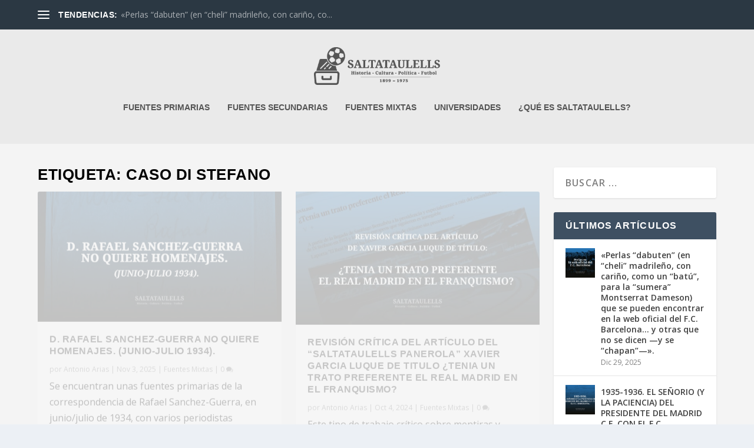

--- FILE ---
content_type: text/html; charset=UTF-8
request_url: https://saltataulells.com/tag/caso-di-stefano/
body_size: 24115
content:
<!DOCTYPE html>
<!--[if IE 6]>
<html id="ie6" lang="es">
<![endif]-->
<!--[if IE 7]>
<html id="ie7" lang="es">
<![endif]-->
<!--[if IE 8]>
<html id="ie8" lang="es">
<![endif]-->
<!--[if !(IE 6) | !(IE 7) | !(IE 8)  ]><!-->
<html lang="es">
<!--<![endif]-->
<head>
	<meta charset="UTF-8" />
			
	<meta http-equiv="X-UA-Compatible" content="IE=edge">
	<link rel="pingback" href="https://saltataulells.com/xmlrpc.php" />

		<!--[if lt IE 9]>
	<script src="https://saltataulells.com/wp-content/themes/Extra/scripts/ext/html5.js" type="text/javascript"></script>
	<![endif]-->

	<script type="text/javascript">
		document.documentElement.className = 'js';
	</script>

	<meta name='robots' content='index, follow, max-image-preview:large, max-snippet:-1, max-video-preview:-1' />
<script type="text/javascript">
			let jqueryParams=[],jQuery=function(r){return jqueryParams=[...jqueryParams,r],jQuery},$=function(r){return jqueryParams=[...jqueryParams,r],$};window.jQuery=jQuery,window.$=jQuery;let customHeadScripts=!1;jQuery.fn=jQuery.prototype={},$.fn=jQuery.prototype={},jQuery.noConflict=function(r){if(window.jQuery)return jQuery=window.jQuery,$=window.jQuery,customHeadScripts=!0,jQuery.noConflict},jQuery.ready=function(r){jqueryParams=[...jqueryParams,r]},$.ready=function(r){jqueryParams=[...jqueryParams,r]},jQuery.load=function(r){jqueryParams=[...jqueryParams,r]},$.load=function(r){jqueryParams=[...jqueryParams,r]},jQuery.fn.ready=function(r){jqueryParams=[...jqueryParams,r]},$.fn.ready=function(r){jqueryParams=[...jqueryParams,r]};</script>
	<!-- This site is optimized with the Yoast SEO plugin v26.6 - https://yoast.com/wordpress/plugins/seo/ -->
	<title>Caso Di Stefano archivos - Saltataulells</title>
	<link rel="canonical" href="https://saltataulells.com/tag/caso-di-stefano/" />
	<link rel="next" href="https://saltataulells.com/tag/caso-di-stefano/page/2/" />
	<meta property="og:locale" content="es_ES" />
	<meta property="og:type" content="article" />
	<meta property="og:title" content="Caso Di Stefano archivos - Saltataulells" />
	<meta property="og:url" content="https://saltataulells.com/tag/caso-di-stefano/" />
	<meta property="og:site_name" content="Saltataulells" />
	<meta name="twitter:card" content="summary_large_image" />
	<script type="application/ld+json" class="yoast-schema-graph">{"@context":"https://schema.org","@graph":[{"@type":"CollectionPage","@id":"https://saltataulells.com/tag/caso-di-stefano/","url":"https://saltataulells.com/tag/caso-di-stefano/","name":"Caso Di Stefano archivos - Saltataulells","isPartOf":{"@id":"https://saltataulells.com/#website"},"primaryImageOfPage":{"@id":"https://saltataulells.com/tag/caso-di-stefano/#primaryimage"},"image":{"@id":"https://saltataulells.com/tag/caso-di-stefano/#primaryimage"},"thumbnailUrl":"https://saltataulells.com/wp-content/uploads/2025/11/Salta-SANCHEZ-GUERRA-portada.jpg","breadcrumb":{"@id":"https://saltataulells.com/tag/caso-di-stefano/#breadcrumb"},"inLanguage":"es"},{"@type":"ImageObject","inLanguage":"es","@id":"https://saltataulells.com/tag/caso-di-stefano/#primaryimage","url":"https://saltataulells.com/wp-content/uploads/2025/11/Salta-SANCHEZ-GUERRA-portada.jpg","contentUrl":"https://saltataulells.com/wp-content/uploads/2025/11/Salta-SANCHEZ-GUERRA-portada.jpg","width":1343,"height":885},{"@type":"BreadcrumbList","@id":"https://saltataulells.com/tag/caso-di-stefano/#breadcrumb","itemListElement":[{"@type":"ListItem","position":1,"name":"Portada","item":"https://saltataulells.com/"},{"@type":"ListItem","position":2,"name":"Caso Di Stefano"}]},{"@type":"WebSite","@id":"https://saltataulells.com/#website","url":"https://saltataulells.com/","name":"Saltataulells","description":"Blog de difusi&oacute;n cultural de la historia pol&iacute;tico futbol&iacute;stica","publisher":{"@id":"https://saltataulells.com/#/schema/person/e65420e94e036f2cd613351fc6fb9a58"},"potentialAction":[{"@type":"SearchAction","target":{"@type":"EntryPoint","urlTemplate":"https://saltataulells.com/?s={search_term_string}"},"query-input":{"@type":"PropertyValueSpecification","valueRequired":true,"valueName":"search_term_string"}}],"inLanguage":"es"},{"@type":["Person","Organization"],"@id":"https://saltataulells.com/#/schema/person/e65420e94e036f2cd613351fc6fb9a58","name":"Antonio Arias","image":{"@type":"ImageObject","inLanguage":"es","@id":"https://saltataulells.com/#/schema/person/image/","url":"https://saltataulells.com/wp-content/uploads/2019/01/ico_logo.jpg","contentUrl":"https://saltataulells.com/wp-content/uploads/2019/01/ico_logo.jpg","width":512,"height":512,"caption":"Antonio Arias"},"logo":{"@id":"https://saltataulells.com/#/schema/person/image/"}}]}</script>
	<!-- / Yoast SEO plugin. -->


<link rel='dns-prefetch' href='//fonts.googleapis.com' />
<link rel="alternate" type="application/rss+xml" title="Saltataulells &raquo; Feed" href="https://saltataulells.com/feed/" />
<link rel="alternate" type="application/rss+xml" title="Saltataulells &raquo; Feed de los comentarios" href="https://saltataulells.com/comments/feed/" />
<link rel="alternate" type="application/rss+xml" title="Saltataulells &raquo; Etiqueta Caso Di Stefano del feed" href="https://saltataulells.com/tag/caso-di-stefano/feed/" />
<meta content="Extra Child v.1.0.0" name="generator"/><link rel='stylesheet' id='et_monarch-css-css' href='https://saltataulells.com/wp-content/plugins/monarch/css/style.css?ver=1.4.14' type='text/css' media='all' />
<link rel='stylesheet' id='et-gf-open-sans-css' href='https://fonts.googleapis.com/css?family=Open+Sans:400,700' type='text/css' media='all' />
<link rel='stylesheet' id='extra-fonts-css' href='https://fonts.googleapis.com/css?family=Open+Sans:300italic,400italic,600italic,700italic,800italic,400,300,600,700,800&#038;subset=latin,latin-ext' type='text/css' media='all' />
<link rel='stylesheet' id='extra-style-parent-css' href='https://saltataulells.com/wp-content/themes/Extra/style.min.css?ver=4.27.5' type='text/css' media='all' />
<style id='extra-dynamic-critical-inline-css' type='text/css'>
@font-face{font-family:ETmodules;font-display:block;src:url(//saltataulells.com/wp-content/themes/Extra/core/admin/fonts/modules/all/modules.eot);src:url(//saltataulells.com/wp-content/themes/Extra/core/admin/fonts/modules/all/modules.eot?#iefix) format("embedded-opentype"),url(//saltataulells.com/wp-content/themes/Extra/core/admin/fonts/modules/all/modules.woff) format("woff"),url(//saltataulells.com/wp-content/themes/Extra/core/admin/fonts/modules/all/modules.ttf) format("truetype"),url(//saltataulells.com/wp-content/themes/Extra/core/admin/fonts/modules/all/modules.svg#ETmodules) format("svg");font-weight:400;font-style:normal}
.et_audio_content,.et_link_content,.et_quote_content{background-color:#2ea3f2}.et_pb_post .et-pb-controllers a{margin-bottom:10px}.format-gallery .et-pb-controllers{bottom:0}.et_pb_blog_grid .et_audio_content{margin-bottom:19px}.et_pb_row .et_pb_blog_grid .et_pb_post .et_pb_slide{min-height:180px}.et_audio_content .wp-block-audio{margin:0;padding:0}.et_audio_content h2{line-height:44px}.et_pb_column_1_2 .et_audio_content h2,.et_pb_column_1_3 .et_audio_content h2,.et_pb_column_1_4 .et_audio_content h2,.et_pb_column_1_5 .et_audio_content h2,.et_pb_column_1_6 .et_audio_content h2,.et_pb_column_2_5 .et_audio_content h2,.et_pb_column_3_5 .et_audio_content h2,.et_pb_column_3_8 .et_audio_content h2{margin-bottom:9px;margin-top:0}.et_pb_column_1_2 .et_audio_content,.et_pb_column_3_5 .et_audio_content{padding:35px 40px}.et_pb_column_1_2 .et_audio_content h2,.et_pb_column_3_5 .et_audio_content h2{line-height:32px}.et_pb_column_1_3 .et_audio_content,.et_pb_column_1_4 .et_audio_content,.et_pb_column_1_5 .et_audio_content,.et_pb_column_1_6 .et_audio_content,.et_pb_column_2_5 .et_audio_content,.et_pb_column_3_8 .et_audio_content{padding:35px 20px}.et_pb_column_1_3 .et_audio_content h2,.et_pb_column_1_4 .et_audio_content h2,.et_pb_column_1_5 .et_audio_content h2,.et_pb_column_1_6 .et_audio_content h2,.et_pb_column_2_5 .et_audio_content h2,.et_pb_column_3_8 .et_audio_content h2{font-size:18px;line-height:26px}article.et_pb_has_overlay .et_pb_blog_image_container{position:relative}.et_pb_post>.et_main_video_container{position:relative;margin-bottom:30px}.et_pb_post .et_pb_video_overlay .et_pb_video_play{color:#fff}.et_pb_post .et_pb_video_overlay_hover:hover{background:rgba(0,0,0,.6)}.et_audio_content,.et_link_content,.et_quote_content{text-align:center;word-wrap:break-word;position:relative;padding:50px 60px}.et_audio_content h2,.et_link_content a.et_link_main_url,.et_link_content h2,.et_quote_content blockquote cite,.et_quote_content blockquote p{color:#fff!important}.et_quote_main_link{position:absolute;text-indent:-9999px;width:100%;height:100%;display:block;top:0;left:0}.et_quote_content blockquote{padding:0;margin:0;border:none}.et_audio_content h2,.et_link_content h2,.et_quote_content blockquote p{margin-top:0}.et_audio_content h2{margin-bottom:20px}.et_audio_content h2,.et_link_content h2,.et_quote_content blockquote p{line-height:44px}.et_link_content a.et_link_main_url,.et_quote_content blockquote cite{font-size:18px;font-weight:200}.et_quote_content blockquote cite{font-style:normal}.et_pb_column_2_3 .et_quote_content{padding:50px 42px 45px}.et_pb_column_2_3 .et_audio_content,.et_pb_column_2_3 .et_link_content{padding:40px 40px 45px}.et_pb_column_1_2 .et_audio_content,.et_pb_column_1_2 .et_link_content,.et_pb_column_1_2 .et_quote_content,.et_pb_column_3_5 .et_audio_content,.et_pb_column_3_5 .et_link_content,.et_pb_column_3_5 .et_quote_content{padding:35px 40px}.et_pb_column_1_2 .et_quote_content blockquote p,.et_pb_column_3_5 .et_quote_content blockquote p{font-size:26px;line-height:32px}.et_pb_column_1_2 .et_audio_content h2,.et_pb_column_1_2 .et_link_content h2,.et_pb_column_3_5 .et_audio_content h2,.et_pb_column_3_5 .et_link_content h2{line-height:32px}.et_pb_column_1_2 .et_link_content a.et_link_main_url,.et_pb_column_1_2 .et_quote_content blockquote cite,.et_pb_column_3_5 .et_link_content a.et_link_main_url,.et_pb_column_3_5 .et_quote_content blockquote cite{font-size:14px}.et_pb_column_1_3 .et_quote_content,.et_pb_column_1_4 .et_quote_content,.et_pb_column_1_5 .et_quote_content,.et_pb_column_1_6 .et_quote_content,.et_pb_column_2_5 .et_quote_content,.et_pb_column_3_8 .et_quote_content{padding:35px 30px 32px}.et_pb_column_1_3 .et_audio_content,.et_pb_column_1_3 .et_link_content,.et_pb_column_1_4 .et_audio_content,.et_pb_column_1_4 .et_link_content,.et_pb_column_1_5 .et_audio_content,.et_pb_column_1_5 .et_link_content,.et_pb_column_1_6 .et_audio_content,.et_pb_column_1_6 .et_link_content,.et_pb_column_2_5 .et_audio_content,.et_pb_column_2_5 .et_link_content,.et_pb_column_3_8 .et_audio_content,.et_pb_column_3_8 .et_link_content{padding:35px 20px}.et_pb_column_1_3 .et_audio_content h2,.et_pb_column_1_3 .et_link_content h2,.et_pb_column_1_3 .et_quote_content blockquote p,.et_pb_column_1_4 .et_audio_content h2,.et_pb_column_1_4 .et_link_content h2,.et_pb_column_1_4 .et_quote_content blockquote p,.et_pb_column_1_5 .et_audio_content h2,.et_pb_column_1_5 .et_link_content h2,.et_pb_column_1_5 .et_quote_content blockquote p,.et_pb_column_1_6 .et_audio_content h2,.et_pb_column_1_6 .et_link_content h2,.et_pb_column_1_6 .et_quote_content blockquote p,.et_pb_column_2_5 .et_audio_content h2,.et_pb_column_2_5 .et_link_content h2,.et_pb_column_2_5 .et_quote_content blockquote p,.et_pb_column_3_8 .et_audio_content h2,.et_pb_column_3_8 .et_link_content h2,.et_pb_column_3_8 .et_quote_content blockquote p{font-size:18px;line-height:26px}.et_pb_column_1_3 .et_link_content a.et_link_main_url,.et_pb_column_1_3 .et_quote_content blockquote cite,.et_pb_column_1_4 .et_link_content a.et_link_main_url,.et_pb_column_1_4 .et_quote_content blockquote cite,.et_pb_column_1_5 .et_link_content a.et_link_main_url,.et_pb_column_1_5 .et_quote_content blockquote cite,.et_pb_column_1_6 .et_link_content a.et_link_main_url,.et_pb_column_1_6 .et_quote_content blockquote cite,.et_pb_column_2_5 .et_link_content a.et_link_main_url,.et_pb_column_2_5 .et_quote_content blockquote cite,.et_pb_column_3_8 .et_link_content a.et_link_main_url,.et_pb_column_3_8 .et_quote_content blockquote cite{font-size:14px}.et_pb_post .et_pb_gallery_post_type .et_pb_slide{min-height:500px;background-size:cover!important;background-position:top}.format-gallery .et_pb_slider.gallery-not-found .et_pb_slide{box-shadow:inset 0 0 10px rgba(0,0,0,.1)}.format-gallery .et_pb_slider:hover .et-pb-arrow-prev{left:0}.format-gallery .et_pb_slider:hover .et-pb-arrow-next{right:0}.et_pb_post>.et_pb_slider{margin-bottom:30px}.et_pb_column_3_4 .et_pb_post .et_pb_slide{min-height:442px}.et_pb_column_2_3 .et_pb_post .et_pb_slide{min-height:390px}.et_pb_column_1_2 .et_pb_post .et_pb_slide,.et_pb_column_3_5 .et_pb_post .et_pb_slide{min-height:284px}.et_pb_column_1_3 .et_pb_post .et_pb_slide,.et_pb_column_2_5 .et_pb_post .et_pb_slide,.et_pb_column_3_8 .et_pb_post .et_pb_slide{min-height:180px}.et_pb_column_1_4 .et_pb_post .et_pb_slide,.et_pb_column_1_5 .et_pb_post .et_pb_slide,.et_pb_column_1_6 .et_pb_post .et_pb_slide{min-height:125px}.et_pb_portfolio.et_pb_section_parallax .pagination,.et_pb_portfolio.et_pb_section_video .pagination,.et_pb_portfolio_grid.et_pb_section_parallax .pagination,.et_pb_portfolio_grid.et_pb_section_video .pagination{position:relative}.et_pb_bg_layout_light .et_pb_post .post-meta,.et_pb_bg_layout_light .et_pb_post .post-meta a,.et_pb_bg_layout_light .et_pb_post p{color:#666}.et_pb_bg_layout_dark .et_pb_post .post-meta,.et_pb_bg_layout_dark .et_pb_post .post-meta a,.et_pb_bg_layout_dark .et_pb_post p{color:inherit}.et_pb_text_color_dark .et_audio_content h2,.et_pb_text_color_dark .et_link_content a.et_link_main_url,.et_pb_text_color_dark .et_link_content h2,.et_pb_text_color_dark .et_quote_content blockquote cite,.et_pb_text_color_dark .et_quote_content blockquote p{color:#666!important}.et_pb_text_color_dark.et_audio_content h2,.et_pb_text_color_dark.et_link_content a.et_link_main_url,.et_pb_text_color_dark.et_link_content h2,.et_pb_text_color_dark.et_quote_content blockquote cite,.et_pb_text_color_dark.et_quote_content blockquote p{color:#bbb!important}.et_pb_text_color_dark.et_audio_content,.et_pb_text_color_dark.et_link_content,.et_pb_text_color_dark.et_quote_content{background-color:#e8e8e8}@media (min-width:981px) and (max-width:1100px){.et_quote_content{padding:50px 70px 45px}.et_pb_column_2_3 .et_quote_content{padding:50px 50px 45px}.et_pb_column_1_2 .et_quote_content,.et_pb_column_3_5 .et_quote_content{padding:35px 47px 30px}.et_pb_column_1_3 .et_quote_content,.et_pb_column_1_4 .et_quote_content,.et_pb_column_1_5 .et_quote_content,.et_pb_column_1_6 .et_quote_content,.et_pb_column_2_5 .et_quote_content,.et_pb_column_3_8 .et_quote_content{padding:35px 25px 32px}.et_pb_column_4_4 .et_pb_post .et_pb_slide{min-height:534px}.et_pb_column_3_4 .et_pb_post .et_pb_slide{min-height:392px}.et_pb_column_2_3 .et_pb_post .et_pb_slide{min-height:345px}.et_pb_column_1_2 .et_pb_post .et_pb_slide,.et_pb_column_3_5 .et_pb_post .et_pb_slide{min-height:250px}.et_pb_column_1_3 .et_pb_post .et_pb_slide,.et_pb_column_2_5 .et_pb_post .et_pb_slide,.et_pb_column_3_8 .et_pb_post .et_pb_slide{min-height:155px}.et_pb_column_1_4 .et_pb_post .et_pb_slide,.et_pb_column_1_5 .et_pb_post .et_pb_slide,.et_pb_column_1_6 .et_pb_post .et_pb_slide{min-height:108px}}@media (max-width:980px){.et_pb_bg_layout_dark_tablet .et_audio_content h2{color:#fff!important}.et_pb_text_color_dark_tablet.et_audio_content h2{color:#bbb!important}.et_pb_text_color_dark_tablet.et_audio_content{background-color:#e8e8e8}.et_pb_bg_layout_dark_tablet .et_audio_content h2,.et_pb_bg_layout_dark_tablet .et_link_content a.et_link_main_url,.et_pb_bg_layout_dark_tablet .et_link_content h2,.et_pb_bg_layout_dark_tablet .et_quote_content blockquote cite,.et_pb_bg_layout_dark_tablet .et_quote_content blockquote p{color:#fff!important}.et_pb_text_color_dark_tablet .et_audio_content h2,.et_pb_text_color_dark_tablet .et_link_content a.et_link_main_url,.et_pb_text_color_dark_tablet .et_link_content h2,.et_pb_text_color_dark_tablet .et_quote_content blockquote cite,.et_pb_text_color_dark_tablet .et_quote_content blockquote p{color:#666!important}.et_pb_text_color_dark_tablet.et_audio_content h2,.et_pb_text_color_dark_tablet.et_link_content a.et_link_main_url,.et_pb_text_color_dark_tablet.et_link_content h2,.et_pb_text_color_dark_tablet.et_quote_content blockquote cite,.et_pb_text_color_dark_tablet.et_quote_content blockquote p{color:#bbb!important}.et_pb_text_color_dark_tablet.et_audio_content,.et_pb_text_color_dark_tablet.et_link_content,.et_pb_text_color_dark_tablet.et_quote_content{background-color:#e8e8e8}}@media (min-width:768px) and (max-width:980px){.et_audio_content h2{font-size:26px!important;line-height:44px!important;margin-bottom:24px!important}.et_pb_post>.et_pb_gallery_post_type>.et_pb_slides>.et_pb_slide{min-height:384px!important}.et_quote_content{padding:50px 43px 45px!important}.et_quote_content blockquote p{font-size:26px!important;line-height:44px!important}.et_quote_content blockquote cite{font-size:18px!important}.et_link_content{padding:40px 40px 45px}.et_link_content h2{font-size:26px!important;line-height:44px!important}.et_link_content a.et_link_main_url{font-size:18px!important}}@media (max-width:767px){.et_audio_content h2,.et_link_content h2,.et_quote_content,.et_quote_content blockquote p{font-size:20px!important;line-height:26px!important}.et_audio_content,.et_link_content{padding:35px 20px!important}.et_audio_content h2{margin-bottom:9px!important}.et_pb_bg_layout_dark_phone .et_audio_content h2{color:#fff!important}.et_pb_text_color_dark_phone.et_audio_content{background-color:#e8e8e8}.et_link_content a.et_link_main_url,.et_quote_content blockquote cite{font-size:14px!important}.format-gallery .et-pb-controllers{height:auto}.et_pb_post>.et_pb_gallery_post_type>.et_pb_slides>.et_pb_slide{min-height:222px!important}.et_pb_bg_layout_dark_phone .et_audio_content h2,.et_pb_bg_layout_dark_phone .et_link_content a.et_link_main_url,.et_pb_bg_layout_dark_phone .et_link_content h2,.et_pb_bg_layout_dark_phone .et_quote_content blockquote cite,.et_pb_bg_layout_dark_phone .et_quote_content blockquote p{color:#fff!important}.et_pb_text_color_dark_phone .et_audio_content h2,.et_pb_text_color_dark_phone .et_link_content a.et_link_main_url,.et_pb_text_color_dark_phone .et_link_content h2,.et_pb_text_color_dark_phone .et_quote_content blockquote cite,.et_pb_text_color_dark_phone .et_quote_content blockquote p{color:#666!important}.et_pb_text_color_dark_phone.et_audio_content h2,.et_pb_text_color_dark_phone.et_link_content a.et_link_main_url,.et_pb_text_color_dark_phone.et_link_content h2,.et_pb_text_color_dark_phone.et_quote_content blockquote cite,.et_pb_text_color_dark_phone.et_quote_content blockquote p{color:#bbb!important}.et_pb_text_color_dark_phone.et_audio_content,.et_pb_text_color_dark_phone.et_link_content,.et_pb_text_color_dark_phone.et_quote_content{background-color:#e8e8e8}}@media (max-width:479px){.et_pb_column_1_2 .et_pb_carousel_item .et_pb_video_play,.et_pb_column_1_3 .et_pb_carousel_item .et_pb_video_play,.et_pb_column_2_3 .et_pb_carousel_item .et_pb_video_play,.et_pb_column_2_5 .et_pb_carousel_item .et_pb_video_play,.et_pb_column_3_5 .et_pb_carousel_item .et_pb_video_play,.et_pb_column_3_8 .et_pb_carousel_item .et_pb_video_play{font-size:1.5rem;line-height:1.5rem;margin-left:-.75rem;margin-top:-.75rem}.et_audio_content,.et_quote_content{padding:35px 20px!important}.et_pb_post>.et_pb_gallery_post_type>.et_pb_slides>.et_pb_slide{min-height:156px!important}}.et_full_width_page .et_gallery_item{float:left;width:20.875%;margin:0 5.5% 5.5% 0}.et_full_width_page .et_gallery_item:nth-child(3n){margin-right:5.5%}.et_full_width_page .et_gallery_item:nth-child(3n+1){clear:none}.et_full_width_page .et_gallery_item:nth-child(4n){margin-right:0}.et_full_width_page .et_gallery_item:nth-child(4n+1){clear:both}
.et_pb_slider{position:relative;overflow:hidden}.et_pb_slide{padding:0 6%;background-size:cover;background-position:50%;background-repeat:no-repeat}.et_pb_slider .et_pb_slide{display:none;float:left;margin-right:-100%;position:relative;width:100%;text-align:center;list-style:none!important;background-position:50%;background-size:100%;background-size:cover}.et_pb_slider .et_pb_slide:first-child{display:list-item}.et-pb-controllers{position:absolute;bottom:20px;left:0;width:100%;text-align:center;z-index:10}.et-pb-controllers a{display:inline-block;background-color:hsla(0,0%,100%,.5);text-indent:-9999px;border-radius:7px;width:7px;height:7px;margin-right:10px;padding:0;opacity:.5}.et-pb-controllers .et-pb-active-control{opacity:1}.et-pb-controllers a:last-child{margin-right:0}.et-pb-controllers .et-pb-active-control{background-color:#fff}.et_pb_slides .et_pb_temp_slide{display:block}.et_pb_slides:after{content:"";display:block;clear:both;visibility:hidden;line-height:0;height:0;width:0}@media (max-width:980px){.et_pb_bg_layout_light_tablet .et-pb-controllers .et-pb-active-control{background-color:#333}.et_pb_bg_layout_light_tablet .et-pb-controllers a{background-color:rgba(0,0,0,.3)}.et_pb_bg_layout_light_tablet .et_pb_slide_content{color:#333}.et_pb_bg_layout_dark_tablet .et_pb_slide_description{text-shadow:0 1px 3px rgba(0,0,0,.3)}.et_pb_bg_layout_dark_tablet .et_pb_slide_content{color:#fff}.et_pb_bg_layout_dark_tablet .et-pb-controllers .et-pb-active-control{background-color:#fff}.et_pb_bg_layout_dark_tablet .et-pb-controllers a{background-color:hsla(0,0%,100%,.5)}}@media (max-width:767px){.et-pb-controllers{position:absolute;bottom:5%;left:0;width:100%;text-align:center;z-index:10;height:14px}.et_transparent_nav .et_pb_section:first-child .et-pb-controllers{bottom:18px}.et_pb_bg_layout_light_phone.et_pb_slider_with_overlay .et_pb_slide_overlay_container,.et_pb_bg_layout_light_phone.et_pb_slider_with_text_overlay .et_pb_text_overlay_wrapper{background-color:hsla(0,0%,100%,.9)}.et_pb_bg_layout_light_phone .et-pb-controllers .et-pb-active-control{background-color:#333}.et_pb_bg_layout_dark_phone.et_pb_slider_with_overlay .et_pb_slide_overlay_container,.et_pb_bg_layout_dark_phone.et_pb_slider_with_text_overlay .et_pb_text_overlay_wrapper,.et_pb_bg_layout_light_phone .et-pb-controllers a{background-color:rgba(0,0,0,.3)}.et_pb_bg_layout_dark_phone .et-pb-controllers .et-pb-active-control{background-color:#fff}.et_pb_bg_layout_dark_phone .et-pb-controllers a{background-color:hsla(0,0%,100%,.5)}}.et_mobile_device .et_pb_slider_parallax .et_pb_slide,.et_mobile_device .et_pb_slides .et_parallax_bg.et_pb_parallax_css{background-attachment:scroll}
.et-pb-arrow-next,.et-pb-arrow-prev{position:absolute;top:50%;z-index:100;font-size:48px;color:#fff;margin-top:-24px;transition:all .2s ease-in-out;opacity:0}.et_pb_bg_layout_light .et-pb-arrow-next,.et_pb_bg_layout_light .et-pb-arrow-prev{color:#333}.et_pb_slider:hover .et-pb-arrow-prev{left:22px;opacity:1}.et_pb_slider:hover .et-pb-arrow-next{right:22px;opacity:1}.et_pb_bg_layout_light .et-pb-controllers .et-pb-active-control{background-color:#333}.et_pb_bg_layout_light .et-pb-controllers a{background-color:rgba(0,0,0,.3)}.et-pb-arrow-next:hover,.et-pb-arrow-prev:hover{text-decoration:none}.et-pb-arrow-next span,.et-pb-arrow-prev span{display:none}.et-pb-arrow-prev{left:-22px}.et-pb-arrow-next{right:-22px}.et-pb-arrow-prev:before{content:"4"}.et-pb-arrow-next:before{content:"5"}.format-gallery .et-pb-arrow-next,.format-gallery .et-pb-arrow-prev{color:#fff}.et_pb_column_1_3 .et_pb_slider:hover .et-pb-arrow-prev,.et_pb_column_1_4 .et_pb_slider:hover .et-pb-arrow-prev,.et_pb_column_1_5 .et_pb_slider:hover .et-pb-arrow-prev,.et_pb_column_1_6 .et_pb_slider:hover .et-pb-arrow-prev,.et_pb_column_2_5 .et_pb_slider:hover .et-pb-arrow-prev{left:0}.et_pb_column_1_3 .et_pb_slider:hover .et-pb-arrow-next,.et_pb_column_1_4 .et_pb_slider:hover .et-pb-arrow-prev,.et_pb_column_1_5 .et_pb_slider:hover .et-pb-arrow-prev,.et_pb_column_1_6 .et_pb_slider:hover .et-pb-arrow-prev,.et_pb_column_2_5 .et_pb_slider:hover .et-pb-arrow-next{right:0}.et_pb_column_1_4 .et_pb_slider .et_pb_slide,.et_pb_column_1_5 .et_pb_slider .et_pb_slide,.et_pb_column_1_6 .et_pb_slider .et_pb_slide{min-height:170px}.et_pb_column_1_4 .et_pb_slider:hover .et-pb-arrow-next,.et_pb_column_1_5 .et_pb_slider:hover .et-pb-arrow-next,.et_pb_column_1_6 .et_pb_slider:hover .et-pb-arrow-next{right:0}@media (max-width:980px){.et_pb_bg_layout_light_tablet .et-pb-arrow-next,.et_pb_bg_layout_light_tablet .et-pb-arrow-prev{color:#333}.et_pb_bg_layout_dark_tablet .et-pb-arrow-next,.et_pb_bg_layout_dark_tablet .et-pb-arrow-prev{color:#fff}}@media (max-width:767px){.et_pb_slider:hover .et-pb-arrow-prev{left:0;opacity:1}.et_pb_slider:hover .et-pb-arrow-next{right:0;opacity:1}.et_pb_bg_layout_light_phone .et-pb-arrow-next,.et_pb_bg_layout_light_phone .et-pb-arrow-prev{color:#333}.et_pb_bg_layout_dark_phone .et-pb-arrow-next,.et_pb_bg_layout_dark_phone .et-pb-arrow-prev{color:#fff}}.et_mobile_device .et-pb-arrow-prev{left:22px;opacity:1}.et_mobile_device .et-pb-arrow-next{right:22px;opacity:1}@media (max-width:767px){.et_mobile_device .et-pb-arrow-prev{left:0;opacity:1}.et_mobile_device .et-pb-arrow-next{right:0;opacity:1}}
.et_overlay{z-index:-1;position:absolute;top:0;left:0;display:block;width:100%;height:100%;background:hsla(0,0%,100%,.9);opacity:0;pointer-events:none;transition:all .3s;border:1px solid #e5e5e5;box-sizing:border-box;-webkit-backface-visibility:hidden;backface-visibility:hidden;-webkit-font-smoothing:antialiased}.et_overlay:before{color:#2ea3f2;content:"\E050";position:absolute;top:50%;left:50%;transform:translate(-50%,-50%);font-size:32px;transition:all .4s}.et_portfolio_image,.et_shop_image{position:relative;display:block}.et_pb_has_overlay:not(.et_pb_image):hover .et_overlay,.et_portfolio_image:hover .et_overlay,.et_shop_image:hover .et_overlay{z-index:3;opacity:1}#ie7 .et_overlay,#ie8 .et_overlay{display:none}.et_pb_module.et_pb_has_overlay{position:relative}.et_pb_module.et_pb_has_overlay .et_overlay,article.et_pb_has_overlay{border:none}
.et_pb_blog_grid .et_audio_container .mejs-container .mejs-controls .mejs-time span{font-size:14px}.et_audio_container .mejs-container{width:auto!important;min-width:unset!important;height:auto!important}.et_audio_container .mejs-container,.et_audio_container .mejs-container .mejs-controls,.et_audio_container .mejs-embed,.et_audio_container .mejs-embed body{background:none;height:auto}.et_audio_container .mejs-controls .mejs-time-rail .mejs-time-loaded,.et_audio_container .mejs-time.mejs-currenttime-container{display:none!important}.et_audio_container .mejs-time{display:block!important;padding:0;margin-left:10px;margin-right:90px;line-height:inherit}.et_audio_container .mejs-android .mejs-time,.et_audio_container .mejs-ios .mejs-time,.et_audio_container .mejs-ipad .mejs-time,.et_audio_container .mejs-iphone .mejs-time{margin-right:0}.et_audio_container .mejs-controls .mejs-horizontal-volume-slider .mejs-horizontal-volume-total,.et_audio_container .mejs-controls .mejs-time-rail .mejs-time-total{background:hsla(0,0%,100%,.5);border-radius:5px;height:4px;margin:8px 0 0;top:0;right:0;left:auto}.et_audio_container .mejs-controls>div{height:20px!important}.et_audio_container .mejs-controls div.mejs-time-rail{padding-top:0;position:relative;display:block!important;margin-left:42px;margin-right:0}.et_audio_container span.mejs-time-total.mejs-time-slider{display:block!important;position:relative!important;max-width:100%;min-width:unset!important}.et_audio_container .mejs-button.mejs-volume-button{width:auto;height:auto;margin-left:auto;position:absolute;right:59px;bottom:-2px}.et_audio_container .mejs-controls .mejs-horizontal-volume-slider .mejs-horizontal-volume-current,.et_audio_container .mejs-controls .mejs-time-rail .mejs-time-current{background:#fff;height:4px;border-radius:5px}.et_audio_container .mejs-controls .mejs-horizontal-volume-slider .mejs-horizontal-volume-handle,.et_audio_container .mejs-controls .mejs-time-rail .mejs-time-handle{display:block;border:none;width:10px}.et_audio_container .mejs-time-rail .mejs-time-handle-content{border-radius:100%;transform:scale(1)}.et_pb_text_color_dark .et_audio_container .mejs-time-rail .mejs-time-handle-content{border-color:#666}.et_audio_container .mejs-time-rail .mejs-time-hovered{height:4px}.et_audio_container .mejs-controls .mejs-horizontal-volume-slider .mejs-horizontal-volume-handle{background:#fff;border-radius:5px;height:10px;position:absolute;top:-3px}.et_audio_container .mejs-container .mejs-controls .mejs-time span{font-size:18px}.et_audio_container .mejs-controls a.mejs-horizontal-volume-slider{display:block!important;height:19px;margin-left:5px;position:absolute;right:0;bottom:0}.et_audio_container .mejs-controls div.mejs-horizontal-volume-slider{height:4px}.et_audio_container .mejs-playpause-button button,.et_audio_container .mejs-volume-button button{background:none!important;margin:0!important;width:auto!important;height:auto!important;position:relative!important;z-index:99}.et_audio_container .mejs-playpause-button button:before{content:"E"!important;font-size:32px;left:0;top:-8px}.et_audio_container .mejs-playpause-button button:before,.et_audio_container .mejs-volume-button button:before{color:#fff}.et_audio_container .mejs-playpause-button{margin-top:-7px!important;width:auto!important;height:auto!important;position:absolute}.et_audio_container .mejs-controls .mejs-button button:focus{outline:none}.et_audio_container .mejs-playpause-button.mejs-pause button:before{content:"`"!important}.et_audio_container .mejs-volume-button button:before{content:"\E068";font-size:18px}.et_pb_text_color_dark .et_audio_container .mejs-controls .mejs-horizontal-volume-slider .mejs-horizontal-volume-total,.et_pb_text_color_dark .et_audio_container .mejs-controls .mejs-time-rail .mejs-time-total{background:hsla(0,0%,60%,.5)}.et_pb_text_color_dark .et_audio_container .mejs-controls .mejs-horizontal-volume-slider .mejs-horizontal-volume-current,.et_pb_text_color_dark .et_audio_container .mejs-controls .mejs-time-rail .mejs-time-current{background:#999}.et_pb_text_color_dark .et_audio_container .mejs-playpause-button button:before,.et_pb_text_color_dark .et_audio_container .mejs-volume-button button:before{color:#666}.et_pb_text_color_dark .et_audio_container .mejs-controls .mejs-horizontal-volume-slider .mejs-horizontal-volume-handle,.et_pb_text_color_dark .mejs-controls .mejs-time-rail .mejs-time-handle{background:#666}.et_pb_text_color_dark .mejs-container .mejs-controls .mejs-time span{color:#999}.et_pb_column_1_3 .et_audio_container .mejs-container .mejs-controls .mejs-time span,.et_pb_column_1_4 .et_audio_container .mejs-container .mejs-controls .mejs-time span,.et_pb_column_1_5 .et_audio_container .mejs-container .mejs-controls .mejs-time span,.et_pb_column_1_6 .et_audio_container .mejs-container .mejs-controls .mejs-time span,.et_pb_column_2_5 .et_audio_container .mejs-container .mejs-controls .mejs-time span,.et_pb_column_3_8 .et_audio_container .mejs-container .mejs-controls .mejs-time span{font-size:14px}.et_audio_container .mejs-container .mejs-controls{padding:0;flex-wrap:wrap;min-width:unset!important;position:relative}@media (max-width:980px){.et_pb_column_1_3 .et_audio_container .mejs-container .mejs-controls .mejs-time span,.et_pb_column_1_4 .et_audio_container .mejs-container .mejs-controls .mejs-time span,.et_pb_column_1_5 .et_audio_container .mejs-container .mejs-controls .mejs-time span,.et_pb_column_1_6 .et_audio_container .mejs-container .mejs-controls .mejs-time span,.et_pb_column_2_5 .et_audio_container .mejs-container .mejs-controls .mejs-time span,.et_pb_column_3_8 .et_audio_container .mejs-container .mejs-controls .mejs-time span{font-size:18px}.et_pb_bg_layout_dark_tablet .et_audio_container .mejs-controls .mejs-horizontal-volume-slider .mejs-horizontal-volume-total,.et_pb_bg_layout_dark_tablet .et_audio_container .mejs-controls .mejs-time-rail .mejs-time-total{background:hsla(0,0%,100%,.5)}.et_pb_bg_layout_dark_tablet .et_audio_container .mejs-controls .mejs-horizontal-volume-slider .mejs-horizontal-volume-current,.et_pb_bg_layout_dark_tablet .et_audio_container .mejs-controls .mejs-time-rail .mejs-time-current{background:#fff}.et_pb_bg_layout_dark_tablet .et_audio_container .mejs-playpause-button button:before,.et_pb_bg_layout_dark_tablet .et_audio_container .mejs-volume-button button:before{color:#fff}.et_pb_bg_layout_dark_tablet .et_audio_container .mejs-controls .mejs-horizontal-volume-slider .mejs-horizontal-volume-handle,.et_pb_bg_layout_dark_tablet .mejs-controls .mejs-time-rail .mejs-time-handle{background:#fff}.et_pb_bg_layout_dark_tablet .mejs-container .mejs-controls .mejs-time span{color:#fff}.et_pb_text_color_dark_tablet .et_audio_container .mejs-controls .mejs-horizontal-volume-slider .mejs-horizontal-volume-total,.et_pb_text_color_dark_tablet .et_audio_container .mejs-controls .mejs-time-rail .mejs-time-total{background:hsla(0,0%,60%,.5)}.et_pb_text_color_dark_tablet .et_audio_container .mejs-controls .mejs-horizontal-volume-slider .mejs-horizontal-volume-current,.et_pb_text_color_dark_tablet .et_audio_container .mejs-controls .mejs-time-rail .mejs-time-current{background:#999}.et_pb_text_color_dark_tablet .et_audio_container .mejs-playpause-button button:before,.et_pb_text_color_dark_tablet .et_audio_container .mejs-volume-button button:before{color:#666}.et_pb_text_color_dark_tablet .et_audio_container .mejs-controls .mejs-horizontal-volume-slider .mejs-horizontal-volume-handle,.et_pb_text_color_dark_tablet .mejs-controls .mejs-time-rail .mejs-time-handle{background:#666}.et_pb_text_color_dark_tablet .mejs-container .mejs-controls .mejs-time span{color:#999}}@media (max-width:767px){.et_audio_container .mejs-container .mejs-controls .mejs-time span{font-size:14px!important}.et_pb_bg_layout_dark_phone .et_audio_container .mejs-controls .mejs-horizontal-volume-slider .mejs-horizontal-volume-total,.et_pb_bg_layout_dark_phone .et_audio_container .mejs-controls .mejs-time-rail .mejs-time-total{background:hsla(0,0%,100%,.5)}.et_pb_bg_layout_dark_phone .et_audio_container .mejs-controls .mejs-horizontal-volume-slider .mejs-horizontal-volume-current,.et_pb_bg_layout_dark_phone .et_audio_container .mejs-controls .mejs-time-rail .mejs-time-current{background:#fff}.et_pb_bg_layout_dark_phone .et_audio_container .mejs-playpause-button button:before,.et_pb_bg_layout_dark_phone .et_audio_container .mejs-volume-button button:before{color:#fff}.et_pb_bg_layout_dark_phone .et_audio_container .mejs-controls .mejs-horizontal-volume-slider .mejs-horizontal-volume-handle,.et_pb_bg_layout_dark_phone .mejs-controls .mejs-time-rail .mejs-time-handle{background:#fff}.et_pb_bg_layout_dark_phone .mejs-container .mejs-controls .mejs-time span{color:#fff}.et_pb_text_color_dark_phone .et_audio_container .mejs-controls .mejs-horizontal-volume-slider .mejs-horizontal-volume-total,.et_pb_text_color_dark_phone .et_audio_container .mejs-controls .mejs-time-rail .mejs-time-total{background:hsla(0,0%,60%,.5)}.et_pb_text_color_dark_phone .et_audio_container .mejs-controls .mejs-horizontal-volume-slider .mejs-horizontal-volume-current,.et_pb_text_color_dark_phone .et_audio_container .mejs-controls .mejs-time-rail .mejs-time-current{background:#999}.et_pb_text_color_dark_phone .et_audio_container .mejs-playpause-button button:before,.et_pb_text_color_dark_phone .et_audio_container .mejs-volume-button button:before{color:#666}.et_pb_text_color_dark_phone .et_audio_container .mejs-controls .mejs-horizontal-volume-slider .mejs-horizontal-volume-handle,.et_pb_text_color_dark_phone .mejs-controls .mejs-time-rail .mejs-time-handle{background:#666}.et_pb_text_color_dark_phone .mejs-container .mejs-controls .mejs-time span{color:#999}}
.et_pb_video_box{display:block;position:relative;z-index:1;line-height:0}.et_pb_video_box video{width:100%!important;height:auto!important}.et_pb_video_overlay{position:absolute;z-index:10;top:0;left:0;height:100%;width:100%;background-size:cover;background-repeat:no-repeat;background-position:50%;cursor:pointer}.et_pb_video_play:before{font-family:ETmodules;content:"I"}.et_pb_video_play{display:block;position:absolute;z-index:100;color:#fff;left:50%;top:50%}.et_pb_column_1_2 .et_pb_video_play,.et_pb_column_2_3 .et_pb_video_play,.et_pb_column_3_4 .et_pb_video_play,.et_pb_column_3_5 .et_pb_video_play,.et_pb_column_4_4 .et_pb_video_play{font-size:6rem;line-height:6rem;margin-left:-3rem;margin-top:-3rem}.et_pb_column_1_3 .et_pb_video_play,.et_pb_column_1_4 .et_pb_video_play,.et_pb_column_1_5 .et_pb_video_play,.et_pb_column_1_6 .et_pb_video_play,.et_pb_column_2_5 .et_pb_video_play,.et_pb_column_3_8 .et_pb_video_play{font-size:3rem;line-height:3rem;margin-left:-1.5rem;margin-top:-1.5rem}.et_pb_bg_layout_light .et_pb_video_play{color:#333}.et_pb_video_overlay_hover{background:transparent;width:100%;height:100%;position:absolute;z-index:100;transition:all .5s ease-in-out}.et_pb_video .et_pb_video_overlay_hover:hover{background:rgba(0,0,0,.6)}@media (min-width:768px) and (max-width:980px){.et_pb_column_1_3 .et_pb_video_play,.et_pb_column_1_4 .et_pb_video_play,.et_pb_column_1_5 .et_pb_video_play,.et_pb_column_1_6 .et_pb_video_play,.et_pb_column_2_5 .et_pb_video_play,.et_pb_column_3_8 .et_pb_video_play{font-size:6rem;line-height:6rem;margin-left:-3rem;margin-top:-3rem}}@media (max-width:980px){.et_pb_bg_layout_light_tablet .et_pb_video_play{color:#333}}@media (max-width:768px){.et_pb_column_1_2 .et_pb_video_play,.et_pb_column_2_3 .et_pb_video_play,.et_pb_column_3_4 .et_pb_video_play,.et_pb_column_3_5 .et_pb_video_play,.et_pb_column_4_4 .et_pb_video_play{font-size:3rem;line-height:3rem;margin-left:-1.5rem;margin-top:-1.5rem}}@media (max-width:767px){.et_pb_bg_layout_light_phone .et_pb_video_play{color:#333}}
.et_post_gallery{padding:0!important;line-height:1.7!important;list-style:none!important}.et_gallery_item{float:left;width:28.353%;margin:0 7.47% 7.47% 0}.blocks-gallery-item,.et_gallery_item{padding-left:0!important}.blocks-gallery-item:before,.et_gallery_item:before{display:none}.et_gallery_item:nth-child(3n){margin-right:0}.et_gallery_item:nth-child(3n+1){clear:both}
.et_pb_post{margin-bottom:60px;word-wrap:break-word}.et_pb_fullwidth_post_content.et_pb_with_border img,.et_pb_post_content.et_pb_with_border img,.et_pb_with_border .et_pb_post .et_pb_slides,.et_pb_with_border .et_pb_post img:not(.woocommerce-placeholder),.et_pb_with_border.et_pb_posts .et_pb_post,.et_pb_with_border.et_pb_posts_nav span.nav-next a,.et_pb_with_border.et_pb_posts_nav span.nav-previous a{border:0 solid #333}.et_pb_post .entry-content{padding-top:30px}.et_pb_post .entry-featured-image-url{display:block;position:relative;margin-bottom:30px}.et_pb_post .entry-title a,.et_pb_post h2 a{text-decoration:none}.et_pb_post .post-meta{font-size:14px;margin-bottom:6px}.et_pb_post .more,.et_pb_post .post-meta a{text-decoration:none}.et_pb_post .more{color:#82c0c7}.et_pb_posts a.more-link{clear:both;display:block}.et_pb_posts .et_pb_post{position:relative}.et_pb_has_overlay.et_pb_post .et_pb_image_container a{display:block;position:relative;overflow:hidden}.et_pb_image_container img,.et_pb_post a img{vertical-align:bottom;max-width:100%}@media (min-width:981px) and (max-width:1100px){.et_pb_post{margin-bottom:42px}}@media (max-width:980px){.et_pb_post{margin-bottom:42px}.et_pb_bg_layout_light_tablet .et_pb_post .post-meta,.et_pb_bg_layout_light_tablet .et_pb_post .post-meta a,.et_pb_bg_layout_light_tablet .et_pb_post p{color:#666}.et_pb_bg_layout_dark_tablet .et_pb_post .post-meta,.et_pb_bg_layout_dark_tablet .et_pb_post .post-meta a,.et_pb_bg_layout_dark_tablet .et_pb_post p{color:inherit}.et_pb_bg_layout_dark_tablet .comment_postinfo a,.et_pb_bg_layout_dark_tablet .comment_postinfo span{color:#fff}}@media (max-width:767px){.et_pb_post{margin-bottom:42px}.et_pb_post>h2{font-size:18px}.et_pb_bg_layout_light_phone .et_pb_post .post-meta,.et_pb_bg_layout_light_phone .et_pb_post .post-meta a,.et_pb_bg_layout_light_phone .et_pb_post p{color:#666}.et_pb_bg_layout_dark_phone .et_pb_post .post-meta,.et_pb_bg_layout_dark_phone .et_pb_post .post-meta a,.et_pb_bg_layout_dark_phone .et_pb_post p{color:inherit}.et_pb_bg_layout_dark_phone .comment_postinfo a,.et_pb_bg_layout_dark_phone .comment_postinfo span{color:#fff}}@media (max-width:479px){.et_pb_post{margin-bottom:42px}.et_pb_post h2{font-size:16px;padding-bottom:0}.et_pb_post .post-meta{color:#666;font-size:14px}}
@media (min-width:981px){.et_pb_gutters3 .et_pb_column,.et_pb_gutters3.et_pb_row .et_pb_column{margin-right:5.5%}.et_pb_gutters3 .et_pb_column_4_4,.et_pb_gutters3.et_pb_row .et_pb_column_4_4{width:100%}.et_pb_gutters3 .et_pb_column_4_4 .et_pb_module,.et_pb_gutters3.et_pb_row .et_pb_column_4_4 .et_pb_module{margin-bottom:2.75%}.et_pb_gutters3 .et_pb_column_3_4,.et_pb_gutters3.et_pb_row .et_pb_column_3_4{width:73.625%}.et_pb_gutters3 .et_pb_column_3_4 .et_pb_module,.et_pb_gutters3.et_pb_row .et_pb_column_3_4 .et_pb_module{margin-bottom:3.735%}.et_pb_gutters3 .et_pb_column_2_3,.et_pb_gutters3.et_pb_row .et_pb_column_2_3{width:64.833%}.et_pb_gutters3 .et_pb_column_2_3 .et_pb_module,.et_pb_gutters3.et_pb_row .et_pb_column_2_3 .et_pb_module{margin-bottom:4.242%}.et_pb_gutters3 .et_pb_column_3_5,.et_pb_gutters3.et_pb_row .et_pb_column_3_5{width:57.8%}.et_pb_gutters3 .et_pb_column_3_5 .et_pb_module,.et_pb_gutters3.et_pb_row .et_pb_column_3_5 .et_pb_module{margin-bottom:4.758%}.et_pb_gutters3 .et_pb_column_1_2,.et_pb_gutters3.et_pb_row .et_pb_column_1_2{width:47.25%}.et_pb_gutters3 .et_pb_column_1_2 .et_pb_module,.et_pb_gutters3.et_pb_row .et_pb_column_1_2 .et_pb_module{margin-bottom:5.82%}.et_pb_gutters3 .et_pb_column_2_5,.et_pb_gutters3.et_pb_row .et_pb_column_2_5{width:36.7%}.et_pb_gutters3 .et_pb_column_2_5 .et_pb_module,.et_pb_gutters3.et_pb_row .et_pb_column_2_5 .et_pb_module{margin-bottom:7.493%}.et_pb_gutters3 .et_pb_column_1_3,.et_pb_gutters3.et_pb_row .et_pb_column_1_3{width:29.6667%}.et_pb_gutters3 .et_pb_column_1_3 .et_pb_module,.et_pb_gutters3.et_pb_row .et_pb_column_1_3 .et_pb_module{margin-bottom:9.27%}.et_pb_gutters3 .et_pb_column_1_4,.et_pb_gutters3.et_pb_row .et_pb_column_1_4{width:20.875%}.et_pb_gutters3 .et_pb_column_1_4 .et_pb_module,.et_pb_gutters3.et_pb_row .et_pb_column_1_4 .et_pb_module{margin-bottom:13.174%}.et_pb_gutters3 .et_pb_column_1_5,.et_pb_gutters3.et_pb_row .et_pb_column_1_5{width:15.6%}.et_pb_gutters3 .et_pb_column_1_5 .et_pb_module,.et_pb_gutters3.et_pb_row .et_pb_column_1_5 .et_pb_module{margin-bottom:17.628%}.et_pb_gutters3 .et_pb_column_1_6,.et_pb_gutters3.et_pb_row .et_pb_column_1_6{width:12.0833%}.et_pb_gutters3 .et_pb_column_1_6 .et_pb_module,.et_pb_gutters3.et_pb_row .et_pb_column_1_6 .et_pb_module{margin-bottom:22.759%}.et_pb_gutters3 .et_full_width_page.woocommerce-page ul.products li.product{width:20.875%;margin-right:5.5%;margin-bottom:5.5%}.et_pb_gutters3.et_left_sidebar.woocommerce-page #main-content ul.products li.product,.et_pb_gutters3.et_right_sidebar.woocommerce-page #main-content ul.products li.product{width:28.353%;margin-right:7.47%}.et_pb_gutters3.et_left_sidebar.woocommerce-page #main-content ul.products.columns-1 li.product,.et_pb_gutters3.et_right_sidebar.woocommerce-page #main-content ul.products.columns-1 li.product{width:100%;margin-right:0}.et_pb_gutters3.et_left_sidebar.woocommerce-page #main-content ul.products.columns-2 li.product,.et_pb_gutters3.et_right_sidebar.woocommerce-page #main-content ul.products.columns-2 li.product{width:48%;margin-right:4%}.et_pb_gutters3.et_left_sidebar.woocommerce-page #main-content ul.products.columns-2 li:nth-child(2n+2),.et_pb_gutters3.et_right_sidebar.woocommerce-page #main-content ul.products.columns-2 li:nth-child(2n+2){margin-right:0}.et_pb_gutters3.et_left_sidebar.woocommerce-page #main-content ul.products.columns-2 li:nth-child(3n+1),.et_pb_gutters3.et_right_sidebar.woocommerce-page #main-content ul.products.columns-2 li:nth-child(3n+1){clear:none}}
@-webkit-keyframes fadeOutTop{0%{opacity:1;transform:translatey(0)}to{opacity:0;transform:translatey(-60%)}}@keyframes fadeOutTop{0%{opacity:1;transform:translatey(0)}to{opacity:0;transform:translatey(-60%)}}@-webkit-keyframes fadeInTop{0%{opacity:0;transform:translatey(-60%)}to{opacity:1;transform:translatey(0)}}@keyframes fadeInTop{0%{opacity:0;transform:translatey(-60%)}to{opacity:1;transform:translatey(0)}}@-webkit-keyframes fadeInBottom{0%{opacity:0;transform:translatey(60%)}to{opacity:1;transform:translatey(0)}}@keyframes fadeInBottom{0%{opacity:0;transform:translatey(60%)}to{opacity:1;transform:translatey(0)}}@-webkit-keyframes fadeOutBottom{0%{opacity:1;transform:translatey(0)}to{opacity:0;transform:translatey(60%)}}@keyframes fadeOutBottom{0%{opacity:1;transform:translatey(0)}to{opacity:0;transform:translatey(60%)}}@-webkit-keyframes Grow{0%{opacity:0;transform:scaleY(.5)}to{opacity:1;transform:scale(1)}}@keyframes Grow{0%{opacity:0;transform:scaleY(.5)}to{opacity:1;transform:scale(1)}}/*!
	  * Animate.css - http://daneden.me/animate
	  * Licensed under the MIT license - http://opensource.org/licenses/MIT
	  * Copyright (c) 2015 Daniel Eden
	 */@-webkit-keyframes flipInX{0%{transform:perspective(400px) rotateX(90deg);-webkit-animation-timing-function:ease-in;animation-timing-function:ease-in;opacity:0}40%{transform:perspective(400px) rotateX(-20deg);-webkit-animation-timing-function:ease-in;animation-timing-function:ease-in}60%{transform:perspective(400px) rotateX(10deg);opacity:1}80%{transform:perspective(400px) rotateX(-5deg)}to{transform:perspective(400px)}}@keyframes flipInX{0%{transform:perspective(400px) rotateX(90deg);-webkit-animation-timing-function:ease-in;animation-timing-function:ease-in;opacity:0}40%{transform:perspective(400px) rotateX(-20deg);-webkit-animation-timing-function:ease-in;animation-timing-function:ease-in}60%{transform:perspective(400px) rotateX(10deg);opacity:1}80%{transform:perspective(400px) rotateX(-5deg)}to{transform:perspective(400px)}}@-webkit-keyframes flipInY{0%{transform:perspective(400px) rotateY(90deg);-webkit-animation-timing-function:ease-in;animation-timing-function:ease-in;opacity:0}40%{transform:perspective(400px) rotateY(-20deg);-webkit-animation-timing-function:ease-in;animation-timing-function:ease-in}60%{transform:perspective(400px) rotateY(10deg);opacity:1}80%{transform:perspective(400px) rotateY(-5deg)}to{transform:perspective(400px)}}@keyframes flipInY{0%{transform:perspective(400px) rotateY(90deg);-webkit-animation-timing-function:ease-in;animation-timing-function:ease-in;opacity:0}40%{transform:perspective(400px) rotateY(-20deg);-webkit-animation-timing-function:ease-in;animation-timing-function:ease-in}60%{transform:perspective(400px) rotateY(10deg);opacity:1}80%{transform:perspective(400px) rotateY(-5deg)}to{transform:perspective(400px)}}
.nav li li{padding:0 20px;margin:0}.et-menu li li a{padding:6px 20px;width:200px}.nav li{position:relative;line-height:1em}.nav li li{position:relative;line-height:2em}.nav li ul{position:absolute;padding:20px 0;z-index:9999;width:240px;background:#fff;visibility:hidden;opacity:0;border-top:3px solid #2ea3f2;box-shadow:0 2px 5px rgba(0,0,0,.1);-moz-box-shadow:0 2px 5px rgba(0,0,0,.1);-webkit-box-shadow:0 2px 5px rgba(0,0,0,.1);-webkit-transform:translateZ(0);text-align:left}.nav li.et-hover>ul{visibility:visible}.nav li.et-touch-hover>ul,.nav li:hover>ul{opacity:1;visibility:visible}.nav li li ul{z-index:1000;top:-23px;left:240px}.nav li.et-reverse-direction-nav li ul{left:auto;right:240px}.nav li:hover{visibility:inherit}.et_mobile_menu li a,.nav li li a{font-size:14px;transition:opacity .2s ease-in-out,background-color .2s ease-in-out}.et_mobile_menu li a:hover,.nav ul li a:hover{background-color:rgba(0,0,0,.03);opacity:.7}.et-dropdown-removing>ul{display:none}.mega-menu .et-dropdown-removing>ul{display:block}.et-menu .menu-item-has-children>a:first-child:after{font-family:ETmodules;content:"3";font-size:16px;position:absolute;right:0;top:0;font-weight:800}.et-menu .menu-item-has-children>a:first-child{padding-right:20px}.et-menu li li.menu-item-has-children>a:first-child:after{right:20px;top:6px}.et-menu-nav li.mega-menu{position:inherit}.et-menu-nav li.mega-menu>ul{padding:30px 20px;position:absolute!important;width:100%;left:0!important}.et-menu-nav li.mega-menu ul li{margin:0;float:left!important;display:block!important;padding:0!important}.et-menu-nav li.mega-menu li>ul{-webkit-animation:none!important;animation:none!important;padding:0;border:none;left:auto;top:auto;width:240px!important;position:relative;box-shadow:none;-webkit-box-shadow:none}.et-menu-nav li.mega-menu li ul{visibility:visible;opacity:1;display:none}.et-menu-nav li.mega-menu.et-hover li ul,.et-menu-nav li.mega-menu:hover li ul{display:block}.et-menu-nav li.mega-menu:hover>ul{opacity:1!important;visibility:visible!important}.et-menu-nav li.mega-menu>ul>li>a:first-child{padding-top:0!important;font-weight:700;border-bottom:1px solid rgba(0,0,0,.03)}.et-menu-nav li.mega-menu>ul>li>a:first-child:hover{background-color:transparent!important}.et-menu-nav li.mega-menu li>a{width:200px!important}.et-menu-nav li.mega-menu.mega-menu-parent li>a,.et-menu-nav li.mega-menu.mega-menu-parent li li{width:100%!important}.et-menu-nav li.mega-menu.mega-menu-parent li>.sub-menu{float:left;width:100%!important}.et-menu-nav li.mega-menu>ul>li{width:25%;margin:0}.et-menu-nav li.mega-menu.mega-menu-parent-3>ul>li{width:33.33%}.et-menu-nav li.mega-menu.mega-menu-parent-2>ul>li{width:50%}.et-menu-nav li.mega-menu.mega-menu-parent-1>ul>li{width:100%}.et_pb_fullwidth_menu li.mega-menu .menu-item-has-children>a:first-child:after,.et_pb_menu li.mega-menu .menu-item-has-children>a:first-child:after{display:none}.et_fullwidth_nav #top-menu li.mega-menu>ul{width:auto;left:30px!important;right:30px!important}.et_mobile_menu{position:absolute;left:0;padding:5%;background:#fff;width:100%;visibility:visible;opacity:1;display:none;z-index:9999;border-top:3px solid #2ea3f2;box-shadow:0 2px 5px rgba(0,0,0,.1);-moz-box-shadow:0 2px 5px rgba(0,0,0,.1);-webkit-box-shadow:0 2px 5px rgba(0,0,0,.1)}#main-header .et_mobile_menu li ul,.et_pb_fullwidth_menu .et_mobile_menu li ul,.et_pb_menu .et_mobile_menu li ul{visibility:visible!important;display:block!important;padding-left:10px}.et_mobile_menu li li{padding-left:5%}.et_mobile_menu li a{border-bottom:1px solid rgba(0,0,0,.03);color:#666;padding:10px 5%;display:block}.et_mobile_menu .menu-item-has-children>a{font-weight:700;background-color:rgba(0,0,0,.03)}.et_mobile_menu li .menu-item-has-children>a{background-color:transparent}.et_mobile_nav_menu{float:right;display:none}.mobile_menu_bar{position:relative;display:block;line-height:0}.mobile_menu_bar:before{content:"a";font-size:32px;position:relative;left:0;top:0;cursor:pointer}.et_pb_module .mobile_menu_bar:before{top:2px}.mobile_nav .select_page{display:none}
.et_pb_section{position:relative;background-color:#fff;background-position:50%;background-size:100%;background-size:cover}.et_pb_section--absolute,.et_pb_section--fixed{width:100%}.et_pb_section.et_section_transparent{background-color:transparent}.et_pb_fullwidth_section{padding:0}.et_pb_fullwidth_section>.et_pb_module:not(.et_pb_post_content):not(.et_pb_fullwidth_post_content) .et_pb_row{padding:0!important}.et_pb_inner_shadow{box-shadow:inset 0 0 7px rgba(0,0,0,.07)}.et_pb_bottom_inside_divider,.et_pb_top_inside_divider{display:block;background-repeat-y:no-repeat;height:100%;position:absolute;pointer-events:none;width:100%;left:0;right:0}.et_pb_bottom_inside_divider.et-no-transition,.et_pb_top_inside_divider.et-no-transition{transition:none!important}.et-fb .section_has_divider.et_fb_element_controls_visible--child>.et_pb_bottom_inside_divider,.et-fb .section_has_divider.et_fb_element_controls_visible--child>.et_pb_top_inside_divider{z-index:1}.et_pb_section_video:not(.et_pb_section--with-menu){overflow:hidden;position:relative}.et_pb_column>.et_pb_section_video_bg{z-index:-1}.et_pb_section_video_bg{visibility:visible;position:absolute;top:0;left:0;width:100%;height:100%;overflow:hidden;display:block;pointer-events:none;transition:display .3s}.et_pb_section_video_bg.et_pb_section_video_bg_hover,.et_pb_section_video_bg.et_pb_section_video_bg_phone,.et_pb_section_video_bg.et_pb_section_video_bg_tablet,.et_pb_section_video_bg.et_pb_section_video_bg_tablet_only{display:none}.et_pb_section_video_bg .mejs-controls,.et_pb_section_video_bg .mejs-overlay-play{display:none!important}.et_pb_section_video_bg embed,.et_pb_section_video_bg iframe,.et_pb_section_video_bg object,.et_pb_section_video_bg video{max-width:none}.et_pb_section_video_bg .mejs-video{left:50%;position:absolute;max-width:none}.et_pb_section_video_bg .mejs-overlay-loading{display:none!important}.et_pb_social_network_link .et_pb_section_video{overflow:visible}.et_pb_section_video_on_hover:hover>.et_pb_section_video_bg{display:none}.et_pb_section_video_on_hover:hover>.et_pb_section_video_bg_hover,.et_pb_section_video_on_hover:hover>.et_pb_section_video_bg_hover_inherit{display:block}@media (min-width:981px){.et_pb_section{padding:4% 0}body.et_pb_pagebuilder_layout.et_pb_show_title .post-password-required .et_pb_section,body:not(.et_pb_pagebuilder_layout) .post-password-required .et_pb_section{padding-top:0}.et_pb_fullwidth_section{padding:0}.et_pb_section_video_bg.et_pb_section_video_bg_desktop_only{display:block}}@media (max-width:980px){.et_pb_section{padding:50px 0}body.et_pb_pagebuilder_layout.et_pb_show_title .post-password-required .et_pb_section,body:not(.et_pb_pagebuilder_layout) .post-password-required .et_pb_section{padding-top:0}.et_pb_fullwidth_section{padding:0}.et_pb_section_video_bg.et_pb_section_video_bg_tablet{display:block}.et_pb_section_video_bg.et_pb_section_video_bg_desktop_only{display:none}}@media (min-width:768px){.et_pb_section_video_bg.et_pb_section_video_bg_desktop_tablet{display:block}}@media (min-width:768px) and (max-width:980px){.et_pb_section_video_bg.et_pb_section_video_bg_tablet_only{display:block}}@media (max-width:767px){.et_pb_section_video_bg.et_pb_section_video_bg_phone{display:block}.et_pb_section_video_bg.et_pb_section_video_bg_desktop_tablet{display:none}}
.et_pb_row{width:80%;max-width:1080px;margin:auto;position:relative}body.safari .section_has_divider,body.uiwebview .section_has_divider{perspective:2000px}.section_has_divider .et_pb_row{z-index:5}.et_pb_row_inner{width:100%;position:relative}.et_pb_row.et_pb_row_empty,.et_pb_row_inner:nth-of-type(n+2).et_pb_row_empty{display:none}.et_pb_row:after,.et_pb_row_inner:after{content:"";display:block;clear:both;visibility:hidden;line-height:0;height:0;width:0}.et_pb_row_4col .et-last-child,.et_pb_row_4col .et-last-child-2,.et_pb_row_6col .et-last-child,.et_pb_row_6col .et-last-child-2,.et_pb_row_6col .et-last-child-3{margin-bottom:0}.et_pb_column{float:left;background-size:cover;background-position:50%;position:relative;z-index:2;min-height:1px}.et_pb_column--with-menu{z-index:3}.et_pb_column.et_pb_column_empty{min-height:1px}.et_pb_row .et_pb_column.et-last-child,.et_pb_row .et_pb_column:last-child,.et_pb_row_inner .et_pb_column.et-last-child,.et_pb_row_inner .et_pb_column:last-child{margin-right:0!important}.et_pb_column.et_pb_section_parallax{position:relative}.et_pb_column,.et_pb_row,.et_pb_row_inner{background-size:cover;background-position:50%;background-repeat:no-repeat}@media (min-width:981px){.et_pb_row{padding:2% 0}body.et_pb_pagebuilder_layout.et_pb_show_title .post-password-required .et_pb_row,body:not(.et_pb_pagebuilder_layout) .post-password-required .et_pb_row{padding:0;width:100%}.et_pb_column_3_4 .et_pb_row_inner{padding:3.735% 0}.et_pb_column_2_3 .et_pb_row_inner{padding:4.2415% 0}.et_pb_column_1_2 .et_pb_row_inner,.et_pb_column_3_5 .et_pb_row_inner{padding:5.82% 0}.et_section_specialty>.et_pb_row{padding:0}.et_pb_row_inner{width:100%}.et_pb_column_single{padding:2.855% 0}.et_pb_column_single .et_pb_module.et-first-child,.et_pb_column_single .et_pb_module:first-child{margin-top:0}.et_pb_column_single .et_pb_module.et-last-child,.et_pb_column_single .et_pb_module:last-child{margin-bottom:0}.et_pb_row .et_pb_column.et-last-child,.et_pb_row .et_pb_column:last-child,.et_pb_row_inner .et_pb_column.et-last-child,.et_pb_row_inner .et_pb_column:last-child{margin-right:0!important}.et_pb_row.et_pb_equal_columns,.et_pb_row_inner.et_pb_equal_columns,.et_pb_section.et_pb_equal_columns>.et_pb_row{display:flex}.rtl .et_pb_row.et_pb_equal_columns,.rtl .et_pb_row_inner.et_pb_equal_columns,.rtl .et_pb_section.et_pb_equal_columns>.et_pb_row{flex-direction:row-reverse}.et_pb_row.et_pb_equal_columns>.et_pb_column,.et_pb_section.et_pb_equal_columns>.et_pb_row>.et_pb_column{order:1}}@media (max-width:980px){.et_pb_row{max-width:1080px}body.et_pb_pagebuilder_layout.et_pb_show_title .post-password-required .et_pb_row,body:not(.et_pb_pagebuilder_layout) .post-password-required .et_pb_row{padding:0;width:100%}.et_pb_column .et_pb_row_inner,.et_pb_row{padding:30px 0}.et_section_specialty>.et_pb_row{padding:0}.et_pb_column{width:100%;margin-bottom:30px}.et_pb_bottom_divider .et_pb_row:nth-last-child(2) .et_pb_column:last-child,.et_pb_row .et_pb_column.et-last-child,.et_pb_row .et_pb_column:last-child{margin-bottom:0}.et_section_specialty .et_pb_row>.et_pb_column{padding-bottom:0}.et_pb_column.et_pb_column_empty{display:none}.et_pb_row_1-2_1-4_1-4,.et_pb_row_1-2_1-6_1-6_1-6,.et_pb_row_1-4_1-4,.et_pb_row_1-4_1-4_1-2,.et_pb_row_1-5_1-5_3-5,.et_pb_row_1-6_1-6_1-6,.et_pb_row_1-6_1-6_1-6_1-2,.et_pb_row_1-6_1-6_1-6_1-6,.et_pb_row_3-5_1-5_1-5,.et_pb_row_4col,.et_pb_row_5col,.et_pb_row_6col{display:flex;flex-wrap:wrap}.et_pb_row_1-4_1-4>.et_pb_column.et_pb_column_1_4,.et_pb_row_1-4_1-4_1-2>.et_pb_column.et_pb_column_1_4,.et_pb_row_4col>.et_pb_column.et_pb_column_1_4{width:47.25%;margin-right:5.5%}.et_pb_row_1-4_1-4>.et_pb_column.et_pb_column_1_4:nth-child(2n),.et_pb_row_1-4_1-4_1-2>.et_pb_column.et_pb_column_1_4:nth-child(2n),.et_pb_row_4col>.et_pb_column.et_pb_column_1_4:nth-child(2n){margin-right:0}.et_pb_row_1-2_1-4_1-4>.et_pb_column.et_pb_column_1_4{width:47.25%;margin-right:5.5%}.et_pb_row_1-2_1-4_1-4>.et_pb_column.et_pb_column_1_2,.et_pb_row_1-2_1-4_1-4>.et_pb_column.et_pb_column_1_4:nth-child(odd){margin-right:0}.et_pb_row_1-2_1-4_1-4 .et_pb_column:nth-last-child(-n+2),.et_pb_row_1-4_1-4 .et_pb_column:nth-last-child(-n+2),.et_pb_row_4col .et_pb_column:nth-last-child(-n+2){margin-bottom:0}.et_pb_row_1-5_1-5_3-5>.et_pb_column.et_pb_column_1_5,.et_pb_row_5col>.et_pb_column.et_pb_column_1_5{width:47.25%;margin-right:5.5%}.et_pb_row_1-5_1-5_3-5>.et_pb_column.et_pb_column_1_5:nth-child(2n),.et_pb_row_5col>.et_pb_column.et_pb_column_1_5:nth-child(2n){margin-right:0}.et_pb_row_3-5_1-5_1-5>.et_pb_column.et_pb_column_1_5{width:47.25%;margin-right:5.5%}.et_pb_row_3-5_1-5_1-5>.et_pb_column.et_pb_column_1_5:nth-child(odd),.et_pb_row_3-5_1-5_1-5>.et_pb_column.et_pb_column_3_5{margin-right:0}.et_pb_row_3-5_1-5_1-5 .et_pb_column:nth-last-child(-n+2),.et_pb_row_5col .et_pb_column:last-child{margin-bottom:0}.et_pb_row_1-6_1-6_1-6_1-2>.et_pb_column.et_pb_column_1_6,.et_pb_row_6col>.et_pb_column.et_pb_column_1_6{width:29.666%;margin-right:5.5%}.et_pb_row_1-6_1-6_1-6_1-2>.et_pb_column.et_pb_column_1_6:nth-child(3n),.et_pb_row_6col>.et_pb_column.et_pb_column_1_6:nth-child(3n){margin-right:0}.et_pb_row_1-2_1-6_1-6_1-6>.et_pb_column.et_pb_column_1_6{width:29.666%;margin-right:5.5%}.et_pb_row_1-2_1-6_1-6_1-6>.et_pb_column.et_pb_column_1_2,.et_pb_row_1-2_1-6_1-6_1-6>.et_pb_column.et_pb_column_1_6:last-child{margin-right:0}.et_pb_row_1-2_1-2 .et_pb_column.et_pb_column_1_2,.et_pb_row_1-2_1-6_1-6_1-6 .et_pb_column:nth-last-child(-n+3),.et_pb_row_6col .et_pb_column:nth-last-child(-n+3){margin-bottom:0}.et_pb_row_1-2_1-2 .et_pb_column.et_pb_column_1_2 .et_pb_column.et_pb_column_1_6{width:29.666%;margin-right:5.5%;margin-bottom:0}.et_pb_row_1-2_1-2 .et_pb_column.et_pb_column_1_2 .et_pb_column.et_pb_column_1_6:last-child{margin-right:0}.et_pb_row_1-6_1-6_1-6_1-6>.et_pb_column.et_pb_column_1_6{width:47.25%;margin-right:5.5%}.et_pb_row_1-6_1-6_1-6_1-6>.et_pb_column.et_pb_column_1_6:nth-child(2n){margin-right:0}.et_pb_row_1-6_1-6_1-6_1-6:nth-last-child(-n+3){margin-bottom:0}}@media (max-width:479px){.et_pb_row .et_pb_column.et_pb_column_1_4,.et_pb_row .et_pb_column.et_pb_column_1_5,.et_pb_row .et_pb_column.et_pb_column_1_6{width:100%;margin:0 0 30px}.et_pb_row .et_pb_column.et_pb_column_1_4.et-last-child,.et_pb_row .et_pb_column.et_pb_column_1_4:last-child,.et_pb_row .et_pb_column.et_pb_column_1_5.et-last-child,.et_pb_row .et_pb_column.et_pb_column_1_5:last-child,.et_pb_row .et_pb_column.et_pb_column_1_6.et-last-child,.et_pb_row .et_pb_column.et_pb_column_1_6:last-child{margin-bottom:0}.et_pb_row_1-2_1-2 .et_pb_column.et_pb_column_1_2 .et_pb_column.et_pb_column_1_6{width:100%;margin:0 0 30px}.et_pb_row_1-2_1-2 .et_pb_column.et_pb_column_1_2 .et_pb_column.et_pb_column_1_6.et-last-child,.et_pb_row_1-2_1-2 .et_pb_column.et_pb_column_1_2 .et_pb_column.et_pb_column_1_6:last-child{margin-bottom:0}.et_pb_column{width:100%!important}}
.et_pb_text{word-wrap:break-word}.et_pb_text ol,.et_pb_text ul{padding-bottom:1em}.et_pb_text>:last-child{padding-bottom:0}.et_pb_text_inner{position:relative}
/*# sourceURL=extra-dynamic-critical-inline-css */
</style>
<link rel='stylesheet' id='extra-style-css' href='https://saltataulells.com/wp-content/themes/extra-child/style.css?ver=4.27.5' type='text/css' media='all' />
<link rel="https://api.w.org/" href="https://saltataulells.com/wp-json/" /><link rel="alternate" title="JSON" type="application/json" href="https://saltataulells.com/wp-json/wp/v2/tags/48" /><link rel="EditURI" type="application/rsd+xml" title="RSD" href="https://saltataulells.com/xmlrpc.php?rsd" />
<meta name="generator" content="WordPress 6.9" />
<style type="text/css" id="et-social-custom-css">
				 .et_social_network_label { margin-left: 40px; padding: 7px 7px 5px 5px; } div.et_social_network_label { font-size: 12px; } .et_social_inline_top { margin-bottom: 0px; } .et_monarch .et_pb_section .et_social_inline_top { margin-top: -30px; margin-bottom: 0px;}
			</style><meta name="viewport" content="width=device-width, initial-scale=1.0, maximum-scale=1.0, user-scalable=1" /><script id="Cookiebot" src="https://consent.cookiebot.com/uc.js" data-cbid="13fce96c-4419-41f7-91ae-5c93378a7217" data-blockingmode="auto" type="text/javascript"></script>
<!-- Google Tag Manager -->
<script>(function(w,d,s,l,i){w[l]=w[l]||[];w[l].push({'gtm.start':
new Date().getTime(),event:'gtm.js'});var f=d.getElementsByTagName(s)[0],
j=d.createElement(s),dl=l!='dataLayer'?'&l='+l:'';j.async=true;j.src=
'https://www.googletagmanager.com/gtm.js?id='+i+dl;f.parentNode.insertBefore(j,f);
})(window,document,'script','dataLayer','GTM-5357FJV');</script>
<!-- End Google Tag Manager -->

<!-- Global site tag (gtag.js) - Google Analytics -->
<script async src="https://www.googletagmanager.com/gtag/js?id=UA-114996893-1"></script>
<script>
  window.dataLayer = window.dataLayer || [];
  function gtag(){dataLayer.push(arguments);}
  gtag('js', new Date());

  gtag('config', 'UA-114996893-1');
</script><link rel="icon" href="https://saltataulells.com/wp-content/uploads/2019/01/cropped-ico_logo-32x32.jpg" sizes="32x32" />
<link rel="icon" href="https://saltataulells.com/wp-content/uploads/2019/01/cropped-ico_logo-192x192.jpg" sizes="192x192" />
<link rel="apple-touch-icon" href="https://saltataulells.com/wp-content/uploads/2019/01/cropped-ico_logo-180x180.jpg" />
<meta name="msapplication-TileImage" content="https://saltataulells.com/wp-content/uploads/2019/01/cropped-ico_logo-270x270.jpg" />
<link rel="stylesheet" id="et-extra-customizer-global-cached-inline-styles" href="https://saltataulells.com/wp-content/et-cache/global/et-extra-customizer-global.min.css?ver=1765737366" /><style id='global-styles-inline-css' type='text/css'>
:root{--wp--preset--aspect-ratio--square: 1;--wp--preset--aspect-ratio--4-3: 4/3;--wp--preset--aspect-ratio--3-4: 3/4;--wp--preset--aspect-ratio--3-2: 3/2;--wp--preset--aspect-ratio--2-3: 2/3;--wp--preset--aspect-ratio--16-9: 16/9;--wp--preset--aspect-ratio--9-16: 9/16;--wp--preset--color--black: #000000;--wp--preset--color--cyan-bluish-gray: #abb8c3;--wp--preset--color--white: #ffffff;--wp--preset--color--pale-pink: #f78da7;--wp--preset--color--vivid-red: #cf2e2e;--wp--preset--color--luminous-vivid-orange: #ff6900;--wp--preset--color--luminous-vivid-amber: #fcb900;--wp--preset--color--light-green-cyan: #7bdcb5;--wp--preset--color--vivid-green-cyan: #00d084;--wp--preset--color--pale-cyan-blue: #8ed1fc;--wp--preset--color--vivid-cyan-blue: #0693e3;--wp--preset--color--vivid-purple: #9b51e0;--wp--preset--gradient--vivid-cyan-blue-to-vivid-purple: linear-gradient(135deg,rgb(6,147,227) 0%,rgb(155,81,224) 100%);--wp--preset--gradient--light-green-cyan-to-vivid-green-cyan: linear-gradient(135deg,rgb(122,220,180) 0%,rgb(0,208,130) 100%);--wp--preset--gradient--luminous-vivid-amber-to-luminous-vivid-orange: linear-gradient(135deg,rgb(252,185,0) 0%,rgb(255,105,0) 100%);--wp--preset--gradient--luminous-vivid-orange-to-vivid-red: linear-gradient(135deg,rgb(255,105,0) 0%,rgb(207,46,46) 100%);--wp--preset--gradient--very-light-gray-to-cyan-bluish-gray: linear-gradient(135deg,rgb(238,238,238) 0%,rgb(169,184,195) 100%);--wp--preset--gradient--cool-to-warm-spectrum: linear-gradient(135deg,rgb(74,234,220) 0%,rgb(151,120,209) 20%,rgb(207,42,186) 40%,rgb(238,44,130) 60%,rgb(251,105,98) 80%,rgb(254,248,76) 100%);--wp--preset--gradient--blush-light-purple: linear-gradient(135deg,rgb(255,206,236) 0%,rgb(152,150,240) 100%);--wp--preset--gradient--blush-bordeaux: linear-gradient(135deg,rgb(254,205,165) 0%,rgb(254,45,45) 50%,rgb(107,0,62) 100%);--wp--preset--gradient--luminous-dusk: linear-gradient(135deg,rgb(255,203,112) 0%,rgb(199,81,192) 50%,rgb(65,88,208) 100%);--wp--preset--gradient--pale-ocean: linear-gradient(135deg,rgb(255,245,203) 0%,rgb(182,227,212) 50%,rgb(51,167,181) 100%);--wp--preset--gradient--electric-grass: linear-gradient(135deg,rgb(202,248,128) 0%,rgb(113,206,126) 100%);--wp--preset--gradient--midnight: linear-gradient(135deg,rgb(2,3,129) 0%,rgb(40,116,252) 100%);--wp--preset--font-size--small: 13px;--wp--preset--font-size--medium: 20px;--wp--preset--font-size--large: 36px;--wp--preset--font-size--x-large: 42px;--wp--preset--spacing--20: 0.44rem;--wp--preset--spacing--30: 0.67rem;--wp--preset--spacing--40: 1rem;--wp--preset--spacing--50: 1.5rem;--wp--preset--spacing--60: 2.25rem;--wp--preset--spacing--70: 3.38rem;--wp--preset--spacing--80: 5.06rem;--wp--preset--shadow--natural: 6px 6px 9px rgba(0, 0, 0, 0.2);--wp--preset--shadow--deep: 12px 12px 50px rgba(0, 0, 0, 0.4);--wp--preset--shadow--sharp: 6px 6px 0px rgba(0, 0, 0, 0.2);--wp--preset--shadow--outlined: 6px 6px 0px -3px rgb(255, 255, 255), 6px 6px rgb(0, 0, 0);--wp--preset--shadow--crisp: 6px 6px 0px rgb(0, 0, 0);}:root { --wp--style--global--content-size: 856px;--wp--style--global--wide-size: 1280px; }:where(body) { margin: 0; }.wp-site-blocks > .alignleft { float: left; margin-right: 2em; }.wp-site-blocks > .alignright { float: right; margin-left: 2em; }.wp-site-blocks > .aligncenter { justify-content: center; margin-left: auto; margin-right: auto; }:where(.is-layout-flex){gap: 0.5em;}:where(.is-layout-grid){gap: 0.5em;}.is-layout-flow > .alignleft{float: left;margin-inline-start: 0;margin-inline-end: 2em;}.is-layout-flow > .alignright{float: right;margin-inline-start: 2em;margin-inline-end: 0;}.is-layout-flow > .aligncenter{margin-left: auto !important;margin-right: auto !important;}.is-layout-constrained > .alignleft{float: left;margin-inline-start: 0;margin-inline-end: 2em;}.is-layout-constrained > .alignright{float: right;margin-inline-start: 2em;margin-inline-end: 0;}.is-layout-constrained > .aligncenter{margin-left: auto !important;margin-right: auto !important;}.is-layout-constrained > :where(:not(.alignleft):not(.alignright):not(.alignfull)){max-width: var(--wp--style--global--content-size);margin-left: auto !important;margin-right: auto !important;}.is-layout-constrained > .alignwide{max-width: var(--wp--style--global--wide-size);}body .is-layout-flex{display: flex;}.is-layout-flex{flex-wrap: wrap;align-items: center;}.is-layout-flex > :is(*, div){margin: 0;}body .is-layout-grid{display: grid;}.is-layout-grid > :is(*, div){margin: 0;}body{padding-top: 0px;padding-right: 0px;padding-bottom: 0px;padding-left: 0px;}:root :where(.wp-element-button, .wp-block-button__link){background-color: #32373c;border-width: 0;color: #fff;font-family: inherit;font-size: inherit;font-style: inherit;font-weight: inherit;letter-spacing: inherit;line-height: inherit;padding-top: calc(0.667em + 2px);padding-right: calc(1.333em + 2px);padding-bottom: calc(0.667em + 2px);padding-left: calc(1.333em + 2px);text-decoration: none;text-transform: inherit;}.has-black-color{color: var(--wp--preset--color--black) !important;}.has-cyan-bluish-gray-color{color: var(--wp--preset--color--cyan-bluish-gray) !important;}.has-white-color{color: var(--wp--preset--color--white) !important;}.has-pale-pink-color{color: var(--wp--preset--color--pale-pink) !important;}.has-vivid-red-color{color: var(--wp--preset--color--vivid-red) !important;}.has-luminous-vivid-orange-color{color: var(--wp--preset--color--luminous-vivid-orange) !important;}.has-luminous-vivid-amber-color{color: var(--wp--preset--color--luminous-vivid-amber) !important;}.has-light-green-cyan-color{color: var(--wp--preset--color--light-green-cyan) !important;}.has-vivid-green-cyan-color{color: var(--wp--preset--color--vivid-green-cyan) !important;}.has-pale-cyan-blue-color{color: var(--wp--preset--color--pale-cyan-blue) !important;}.has-vivid-cyan-blue-color{color: var(--wp--preset--color--vivid-cyan-blue) !important;}.has-vivid-purple-color{color: var(--wp--preset--color--vivid-purple) !important;}.has-black-background-color{background-color: var(--wp--preset--color--black) !important;}.has-cyan-bluish-gray-background-color{background-color: var(--wp--preset--color--cyan-bluish-gray) !important;}.has-white-background-color{background-color: var(--wp--preset--color--white) !important;}.has-pale-pink-background-color{background-color: var(--wp--preset--color--pale-pink) !important;}.has-vivid-red-background-color{background-color: var(--wp--preset--color--vivid-red) !important;}.has-luminous-vivid-orange-background-color{background-color: var(--wp--preset--color--luminous-vivid-orange) !important;}.has-luminous-vivid-amber-background-color{background-color: var(--wp--preset--color--luminous-vivid-amber) !important;}.has-light-green-cyan-background-color{background-color: var(--wp--preset--color--light-green-cyan) !important;}.has-vivid-green-cyan-background-color{background-color: var(--wp--preset--color--vivid-green-cyan) !important;}.has-pale-cyan-blue-background-color{background-color: var(--wp--preset--color--pale-cyan-blue) !important;}.has-vivid-cyan-blue-background-color{background-color: var(--wp--preset--color--vivid-cyan-blue) !important;}.has-vivid-purple-background-color{background-color: var(--wp--preset--color--vivid-purple) !important;}.has-black-border-color{border-color: var(--wp--preset--color--black) !important;}.has-cyan-bluish-gray-border-color{border-color: var(--wp--preset--color--cyan-bluish-gray) !important;}.has-white-border-color{border-color: var(--wp--preset--color--white) !important;}.has-pale-pink-border-color{border-color: var(--wp--preset--color--pale-pink) !important;}.has-vivid-red-border-color{border-color: var(--wp--preset--color--vivid-red) !important;}.has-luminous-vivid-orange-border-color{border-color: var(--wp--preset--color--luminous-vivid-orange) !important;}.has-luminous-vivid-amber-border-color{border-color: var(--wp--preset--color--luminous-vivid-amber) !important;}.has-light-green-cyan-border-color{border-color: var(--wp--preset--color--light-green-cyan) !important;}.has-vivid-green-cyan-border-color{border-color: var(--wp--preset--color--vivid-green-cyan) !important;}.has-pale-cyan-blue-border-color{border-color: var(--wp--preset--color--pale-cyan-blue) !important;}.has-vivid-cyan-blue-border-color{border-color: var(--wp--preset--color--vivid-cyan-blue) !important;}.has-vivid-purple-border-color{border-color: var(--wp--preset--color--vivid-purple) !important;}.has-vivid-cyan-blue-to-vivid-purple-gradient-background{background: var(--wp--preset--gradient--vivid-cyan-blue-to-vivid-purple) !important;}.has-light-green-cyan-to-vivid-green-cyan-gradient-background{background: var(--wp--preset--gradient--light-green-cyan-to-vivid-green-cyan) !important;}.has-luminous-vivid-amber-to-luminous-vivid-orange-gradient-background{background: var(--wp--preset--gradient--luminous-vivid-amber-to-luminous-vivid-orange) !important;}.has-luminous-vivid-orange-to-vivid-red-gradient-background{background: var(--wp--preset--gradient--luminous-vivid-orange-to-vivid-red) !important;}.has-very-light-gray-to-cyan-bluish-gray-gradient-background{background: var(--wp--preset--gradient--very-light-gray-to-cyan-bluish-gray) !important;}.has-cool-to-warm-spectrum-gradient-background{background: var(--wp--preset--gradient--cool-to-warm-spectrum) !important;}.has-blush-light-purple-gradient-background{background: var(--wp--preset--gradient--blush-light-purple) !important;}.has-blush-bordeaux-gradient-background{background: var(--wp--preset--gradient--blush-bordeaux) !important;}.has-luminous-dusk-gradient-background{background: var(--wp--preset--gradient--luminous-dusk) !important;}.has-pale-ocean-gradient-background{background: var(--wp--preset--gradient--pale-ocean) !important;}.has-electric-grass-gradient-background{background: var(--wp--preset--gradient--electric-grass) !important;}.has-midnight-gradient-background{background: var(--wp--preset--gradient--midnight) !important;}.has-small-font-size{font-size: var(--wp--preset--font-size--small) !important;}.has-medium-font-size{font-size: var(--wp--preset--font-size--medium) !important;}.has-large-font-size{font-size: var(--wp--preset--font-size--large) !important;}.has-x-large-font-size{font-size: var(--wp--preset--font-size--x-large) !important;}
/*# sourceURL=global-styles-inline-css */
</style>
<link rel='stylesheet' id='mediaelement-css' href='https://saltataulells.com/wp-includes/js/mediaelement/mediaelementplayer-legacy.min.css?ver=4.2.17' type='text/css' media='all' />
<link rel='stylesheet' id='wp-mediaelement-css' href='https://saltataulells.com/wp-includes/js/mediaelement/wp-mediaelement.min.css?ver=6.9' type='text/css' media='all' />
<style id='wp-block-library-inline-css' type='text/css'>
:root{--wp-block-synced-color:#7a00df;--wp-block-synced-color--rgb:122,0,223;--wp-bound-block-color:var(--wp-block-synced-color);--wp-editor-canvas-background:#ddd;--wp-admin-theme-color:#007cba;--wp-admin-theme-color--rgb:0,124,186;--wp-admin-theme-color-darker-10:#006ba1;--wp-admin-theme-color-darker-10--rgb:0,107,160.5;--wp-admin-theme-color-darker-20:#005a87;--wp-admin-theme-color-darker-20--rgb:0,90,135;--wp-admin-border-width-focus:2px}@media (min-resolution:192dpi){:root{--wp-admin-border-width-focus:1.5px}}.wp-element-button{cursor:pointer}:root .has-very-light-gray-background-color{background-color:#eee}:root .has-very-dark-gray-background-color{background-color:#313131}:root .has-very-light-gray-color{color:#eee}:root .has-very-dark-gray-color{color:#313131}:root .has-vivid-green-cyan-to-vivid-cyan-blue-gradient-background{background:linear-gradient(135deg,#00d084,#0693e3)}:root .has-purple-crush-gradient-background{background:linear-gradient(135deg,#34e2e4,#4721fb 50%,#ab1dfe)}:root .has-hazy-dawn-gradient-background{background:linear-gradient(135deg,#faaca8,#dad0ec)}:root .has-subdued-olive-gradient-background{background:linear-gradient(135deg,#fafae1,#67a671)}:root .has-atomic-cream-gradient-background{background:linear-gradient(135deg,#fdd79a,#004a59)}:root .has-nightshade-gradient-background{background:linear-gradient(135deg,#330968,#31cdcf)}:root .has-midnight-gradient-background{background:linear-gradient(135deg,#020381,#2874fc)}:root{--wp--preset--font-size--normal:16px;--wp--preset--font-size--huge:42px}.has-regular-font-size{font-size:1em}.has-larger-font-size{font-size:2.625em}.has-normal-font-size{font-size:var(--wp--preset--font-size--normal)}.has-huge-font-size{font-size:var(--wp--preset--font-size--huge)}.has-text-align-center{text-align:center}.has-text-align-left{text-align:left}.has-text-align-right{text-align:right}.has-fit-text{white-space:nowrap!important}#end-resizable-editor-section{display:none}.aligncenter{clear:both}.items-justified-left{justify-content:flex-start}.items-justified-center{justify-content:center}.items-justified-right{justify-content:flex-end}.items-justified-space-between{justify-content:space-between}.screen-reader-text{border:0;clip-path:inset(50%);height:1px;margin:-1px;overflow:hidden;padding:0;position:absolute;width:1px;word-wrap:normal!important}.screen-reader-text:focus{background-color:#ddd;clip-path:none;color:#444;display:block;font-size:1em;height:auto;left:5px;line-height:normal;padding:15px 23px 14px;text-decoration:none;top:5px;width:auto;z-index:100000}html :where(.has-border-color){border-style:solid}html :where([style*=border-top-color]){border-top-style:solid}html :where([style*=border-right-color]){border-right-style:solid}html :where([style*=border-bottom-color]){border-bottom-style:solid}html :where([style*=border-left-color]){border-left-style:solid}html :where([style*=border-width]){border-style:solid}html :where([style*=border-top-width]){border-top-style:solid}html :where([style*=border-right-width]){border-right-style:solid}html :where([style*=border-bottom-width]){border-bottom-style:solid}html :where([style*=border-left-width]){border-left-style:solid}html :where(img[class*=wp-image-]){height:auto;max-width:100%}:where(figure){margin:0 0 1em}html :where(.is-position-sticky){--wp-admin--admin-bar--position-offset:var(--wp-admin--admin-bar--height,0px)}@media screen and (max-width:600px){html :where(.is-position-sticky){--wp-admin--admin-bar--position-offset:0px}}
/*wp_block_styles_on_demand_placeholder:69711e34eb755*/
/*# sourceURL=wp-block-library-inline-css */
</style>
</head>
<body class="archive tag tag-caso-di-stefano tag-48 wp-theme-Extra wp-child-theme-extra-child et_monarch et_extra et_extra_layout et_pb_pagebuilder_layout et_fixed_nav et_fixed_nav_hide_logo_image et_smooth_scroll et_pb_gutters3 et_primary_nav_dropdown_animation_Default et_secondary_nav_dropdown_animation_Default with_sidebar with_sidebar_right et_includes_sidebar et-db">
	<div id="page-container" class="page-container">
				<!-- Header -->
		<header class="header centered">
						<!-- #top-header -->
			<div id="top-header" style="">
				<div class="container">

					<!-- Secondary Nav -->
											<div id="et-secondary-nav" class="et-trending">
						
							<!-- ET Trending -->
							<div id="et-trending">

								<!-- ET Trending Button -->
								<a id="et-trending-button" href="#" title="">
									<span></span>
									<span></span>
									<span></span>
								</a>

								<!-- ET Trending Label -->
								<h4 id="et-trending-label">
									TENDENCIAS:								</h4>

								<!-- ET Trending Post Loop -->
								<div id='et-trending-container'>
																											<div id="et-trending-post-4171" class="et-trending-post et-trending-latest">
											<a href="https://saltataulells.com/fuentes-secundarias/perlas-dabuten-en-cheli-madrileno-con-carino-como-un-batu-para-la-sumera-montserrat-dameson-que-se-pueden-encontrar-e/">«Perlas “dabuten” (en “cheli” madrileño, con cariño, co...</a>
										</div>
																			<div id="et-trending-post-1127" class="et-trending-post">
											<a href="https://saltataulells.com/fuentes-secundarias/la-copa-de-1943-el-11-1-el-vestuario-del-c-de-f-barcelona-el-camarote-de-los-hermanos-marx-3/">LA COPA DE 1943. EL 11-1. EL VESTUARIO DEL C. de F. BAR...</a>
										</div>
																			<div id="et-trending-post-1138" class="et-trending-post">
											<a href="https://saltataulells.com/fuentes-secundarias/la-copa-de-1943-el-11-1-el-vestuario-del-c-de-f-barcelona-el-camarote-de-los-hermanos-marx-5/">LA COPA DE 1943. EL 11-1. EL VESTUARIO DEL C. de F. BAR...</a>
										</div>
																									</div>
							</div>
							
												</div>
					
					<!-- #et-info -->
					<div id="et-info">

						
						<!-- .et-top-search -->
						
						<!-- cart -->
											</div>
				</div><!-- /.container -->
			</div><!-- /#top-header -->

			
			<!-- Main Header -->
			<div id="main-header-wrapper">
				<div id="main-header" data-fixed-height="60">
					<div class="container">
					<!-- ET Ad -->
						
						
						<!-- Logo -->
						<a class="logo" href="https://saltataulells.com/" data-fixed-height="51">
							<img src="http://saltataulells.com/wp-content/uploads/2018/03/logo_sealtataulells.png" width="325" height="96" alt="Saltataulells" id="logo" />
						</a>

						
						<!-- ET Navigation -->
						<div id="et-navigation">
							<ul id="et-menu" class="nav"><li id="menu-item-204" class="menu-item menu-item-type-post_type menu-item-object-page menu-item-204"><a href="https://saltataulells.com/fuentes-primarias/">FUENTES PRIMARIAS</a></li>
<li id="menu-item-203" class="menu-item menu-item-type-post_type menu-item-object-page menu-item-203"><a href="https://saltataulells.com/fuentes-secundarias/">FUENTES SECUNDARIAS</a></li>
<li id="menu-item-202" class="menu-item menu-item-type-post_type menu-item-object-page menu-item-202"><a href="https://saltataulells.com/fuentes-mixtas/">FUENTES MIXTAS</a></li>
<li id="menu-item-201" class="menu-item menu-item-type-post_type menu-item-object-page menu-item-201"><a href="https://saltataulells.com/universidades/">UNIVERSIDADES</a></li>
<li id="menu-item-103" class="menu-item menu-item-type-post_type menu-item-object-page menu-item-103"><a href="https://saltataulells.com/que-es-saltataulells/">¿QUÉ ES SALTATAULELLS?</a></li>
</ul>							<div id="et-mobile-navigation">
			<span class="show-menu">
				<div class="show-menu-button">
					<span></span>
					<span></span>
					<span></span>
				</div>
				<p>Seleccionar página</p>
			</span>
			<nav>
			</nav>
		</div> <!-- /#et-mobile-navigation -->						</div><!-- /#et-navigation -->
					</div><!-- /.container -->
				</div><!-- /#main-header -->
			</div><!-- /#main-header-wrapper -->

		</header>

				
<div id="main-content">
	<div class="container">
		<div id="content-area" class="with_sidebar with_sidebar_right clearfix">
			<div class="et_pb_extra_column_main">
									<h1>Etiqueta: <span>Caso Di Stefano</span></h1>
				
									<div class="et_pb_section et_pb_section_0 et_section_regular" >
				
				
				
				
				
				
				<div class="et_pb_row et_pb_row_0">
				<div class="et_pb_column et_pb_column_4_4 et_pb_column_0  et_pb_css_mix_blend_mode_passthrough et-last-child">
				
				
				
				
				
<div  class="posts-blog-feed-module post-module et_pb_extra_module masonry  et_pb_posts_blog_feed_masonry_0 paginated et_pb_extra_module" style="" data-current_page="1" data-et_column_type="" data-show_featured_image="1" data-show_author="1" data-show_categories="1" data-show_date="1" data-show_rating="1" data-show_more="1" data-show_comments="1" data-date_format="M j, Y" data-posts_per_page="12" data-order="desc" data-orderby="date" data-category_id="" data-content_length="excerpt" data-blog_feed_module_type="masonry" data-hover_overlay_icon="" data-use_tax_query="1">

<div class="paginated_content">
	<div class="paginated_page paginated_page_1 active"  data-columns  data-columns>
	<article id="post-4128" class="post et-format- post-4128 type-post status-publish format-standard has-post-thumbnail hentry category-fuentes-mixtas tag-anecdotas tag-caso-di-stefano tag-curiosidades tag-directivos tag-dirigentes tag-manipulacion tag-salazar tag-social tag-sociedad et-has-post-format-content et_post_format-et-post-format-standard">
		<div class="header">
			<a href="https://saltataulells.com/fuentes-mixtas/d-rafael-sanchez-guerra-no-quiere-homenajes-junio-julio-1934/" title="D. RAFAEL SANCHEZ-GUERRA NO QUIERE HOMENAJES. (JUNIO-JULIO 1934)." class="featured-image">
				<img src="https://saltataulells.com/wp-content/uploads/2025/11/Salta-SANCHEZ-GUERRA-portada-627x376.jpg" alt="D. RAFAEL SANCHEZ-GUERRA NO QUIERE HOMENAJES. (JUNIO-JULIO 1934)." /><span class="et_pb_extra_overlay"></span>
			</a>		</div>
				<div class="post-content">
						<h2 class="post-title entry-title"><a class="et-accent-color" style="color:#212121;" href="https://saltataulells.com/fuentes-mixtas/d-rafael-sanchez-guerra-no-quiere-homenajes-junio-julio-1934/">D. RAFAEL SANCHEZ-GUERRA NO QUIERE HOMENAJES. (JUNIO-JULIO 1934).</a></h2>
			<div class="post-meta vcard">
								<p>por <a href="https://saltataulells.com/author/antonio-arias/" class="url fn" title="Entradas de Antonio Arias" rel="author">Antonio Arias</a> | <span class="updated">Nov 3, 2025</span> | <a href="https://saltataulells.com/category/fuentes-mixtas/" rel="tag">Fuentes Mixtas</a> | <a class="comments-link" href="https://saltataulells.com/fuentes-mixtas/d-rafael-sanchez-guerra-no-quiere-homenajes-junio-julio-1934/#comments">0 <span title="Recuento de comentarios" class="comment-bubble post-meta-icon"></span></a></p>
			</div>
			<div class="excerpt entry-summary">
				<p>Se encuentran unas fuentes primarias de la correspondencia de Rafael Sanchez-Guerra, en junio/julio de 1934, con varios periodistas deportivos, «Rienzi», Rosón, Cruz Martin y «Manolo Mejala» que le quieren hacer un homenaje por su contribución al fútbol. Pero Rafael no lo acepta. Todo transcurre en términos de gran armonía. Más tarde llega la inevitable Guerra Civil y el grupo se parte en dos bandos, como la propia Guerra.</p>

						<a class="read-more-button" data-icon="" href="https://saltataulells.com/fuentes-mixtas/d-rafael-sanchez-guerra-no-quiere-homenajes-junio-julio-1934/">Leer más</a>
								</div>
		</div>
			</article>
	<article id="post-3763" class="post et-format- post-3763 type-post status-publish format-standard has-post-thumbnail hentry category-fuentes-mixtas tag-antifranquismo tag-caso-di-stefano tag-colaboracion-externa tag-directivos tag-dirigentes tag-externo tag-inexactitudes tag-jugadores tag-la-vanguardia tag-manipulacion et-has-post-format-content et_post_format-et-post-format-standard">
		<div class="header">
			<a href="https://saltataulells.com/fuentes-mixtas/revision-critica-del-articulo-del-saltataulells-panerola-xavier-garcia-luque-de-titulo-tenia-un-trato-preferente-el-real-madrid-en-el-franquismo/" title="REVISIÓN CRÍTICA DEL ARTÍCULO DEL “SALTATAULELLS PANEROLA” XAVIER GARCIA LUQUE DE TITULO ¿TENIA UN TRATO PREFERENTE EL REAL MADRID EN EL FRANQUISMO?" class="featured-image">
				<img src="https://saltataulells.com/wp-content/uploads/2024/10/salta_TRATO_PREFERENTE_PORTADA-627x376.jpg" alt="REVISIÓN CRÍTICA DEL ARTÍCULO DEL “SALTATAULELLS PANEROLA” XAVIER GARCIA LUQUE DE TITULO ¿TENIA UN TRATO PREFERENTE EL REAL MADRID EN EL FRANQUISMO?" /><span class="et_pb_extra_overlay"></span>
			</a>		</div>
				<div class="post-content">
						<h2 class="post-title entry-title"><a class="et-accent-color" style="color:#212121;" href="https://saltataulells.com/fuentes-mixtas/revision-critica-del-articulo-del-saltataulells-panerola-xavier-garcia-luque-de-titulo-tenia-un-trato-preferente-el-real-madrid-en-el-franquismo/">REVISIÓN CRÍTICA DEL ARTÍCULO DEL “SALTATAULELLS PANEROLA” XAVIER GARCIA LUQUE DE TITULO ¿TENIA UN TRATO PREFERENTE EL REAL MADRID EN EL FRANQUISMO?</a></h2>
			<div class="post-meta vcard">
								<p>por <a href="https://saltataulells.com/author/antonio-arias/" class="url fn" title="Entradas de Antonio Arias" rel="author">Antonio Arias</a> | <span class="updated">Oct 4, 2024</span> | <a href="https://saltataulells.com/category/fuentes-mixtas/" rel="tag">Fuentes Mixtas</a> | <a class="comments-link" href="https://saltataulells.com/fuentes-mixtas/revision-critica-del-articulo-del-saltataulells-panerola-xavier-garcia-luque-de-titulo-tenia-un-trato-preferente-el-real-madrid-en-el-franquismo/#comments">0 <span title="Recuento de comentarios" class="comment-bubble post-meta-icon"></span></a></p>
			</div>
			<div class="excerpt entry-summary">
				<p>Este tipo de trabajo crítico sobre mentiras y desinformaciones del mundo” saltataulells” no les...</p>

						<a class="read-more-button" data-icon="" href="https://saltataulells.com/fuentes-mixtas/revision-critica-del-articulo-del-saltataulells-panerola-xavier-garcia-luque-de-titulo-tenia-un-trato-preferente-el-real-madrid-en-el-franquismo/">Leer más</a>
								</div>
		</div>
			</article>
	<article id="post-3730" class="post et-format- post-3730 type-post status-publish format-standard has-post-thumbnail hentry category-fuentes-secundarias tag-antifranquismo tag-caso-di-stefano tag-colaboracion-externa tag-externo tag-inexactitudes tag-jugadores tag-la-vanguardia tag-manipulacion tag-mentiras et-has-post-format-content et_post_format-et-post-format-standard">
		<div class="header">
			<a href="https://saltataulells.com/fuentes-secundarias/contestacion-de-j-ignacio-corcuera-de-cihefe-a-un-articulo-de-xavier-g-luque-sobre-oriundos/" title="CONTESTACIÓN DE J. IGNACIO CORCUERA DE CIHEFE A UN ARTÍCULO DE XAVIER G. LUQUE SOBRE ORIUNDOS." class="featured-image">
				<img src="https://saltataulells.com/wp-content/uploads/2024/07/salta_articulo_oriundos_portada-627x376.jpg" alt="CONTESTACIÓN DE J. IGNACIO CORCUERA DE CIHEFE A UN ARTÍCULO DE XAVIER G. LUQUE SOBRE ORIUNDOS." /><span class="et_pb_extra_overlay"></span>
			</a>		</div>
				<div class="post-content">
						<h2 class="post-title entry-title"><a class="et-accent-color" style="color:#212121;" href="https://saltataulells.com/fuentes-secundarias/contestacion-de-j-ignacio-corcuera-de-cihefe-a-un-articulo-de-xavier-g-luque-sobre-oriundos/">CONTESTACIÓN DE J. IGNACIO CORCUERA DE CIHEFE A UN ARTÍCULO DE XAVIER G. LUQUE SOBRE ORIUNDOS.</a></h2>
			<div class="post-meta vcard">
								<p>por <a href="https://saltataulells.com/author/antonio-arias/" class="url fn" title="Entradas de Antonio Arias" rel="author">Antonio Arias</a> | <span class="updated">Jul 23, 2024</span> | <a href="https://saltataulells.com/category/fuentes-secundarias/" rel="tag">Fuentes Secundarias</a> | <a class="comments-link" href="https://saltataulells.com/fuentes-secundarias/contestacion-de-j-ignacio-corcuera-de-cihefe-a-un-articulo-de-xavier-g-luque-sobre-oriundos/#comments">0 <span title="Recuento de comentarios" class="comment-bubble post-meta-icon"></span></a></p>
			</div>
			<div class="excerpt entry-summary">
				<p>El periodista de La Vanguardia Xavier G. Luque, conocido aquí de otro modo, ha escrito un artículo sobre oriundos, que pasado al eminente J. Ignacio Corcuera de CIHEFE, hace una crítica del mismo que se indica aquí, para gozada del lector.</p>

						<a class="read-more-button" data-icon="" href="https://saltataulells.com/fuentes-secundarias/contestacion-de-j-ignacio-corcuera-de-cihefe-a-un-articulo-de-xavier-g-luque-sobre-oriundos/">Leer más</a>
								</div>
		</div>
			</article>
	<article id="post-3714" class="post et-format- post-3714 type-post status-publish format-standard has-post-thumbnail hentry category-fuentes-secundarias tag-antifranquismo tag-caso-di-stefano tag-inexactitudes tag-jugadores tag-la-vanguardia tag-manipulacion et-has-post-format-content et_post_format-et-post-format-standard">
		<div class="header">
			<a href="https://saltataulells.com/fuentes-secundarias/revision-articulo-futbolista-protegido/" title="REVISION DEL ARTICULO DE TITULO “FUTBOLISTA PROTEGIDO” SOBRE D. ALFREDO DI STEFANO DEL “SALTATAULELLS PANEROLA” XAVIER GARCIA LUQUE." class="featured-image">
				<img src="https://saltataulells.com/wp-content/uploads/2024/06/salta_FUTBOLISTA_PROTEGID_portada-627x376.jpg" alt="REVISION DEL ARTICULO DE TITULO “FUTBOLISTA PROTEGIDO” SOBRE D. ALFREDO DI STEFANO DEL “SALTATAULELLS PANEROLA” XAVIER GARCIA LUQUE." /><span class="et_pb_extra_overlay"></span>
			</a>		</div>
				<div class="post-content">
						<h2 class="post-title entry-title"><a class="et-accent-color" style="color:#212121;" href="https://saltataulells.com/fuentes-secundarias/revision-articulo-futbolista-protegido/">REVISION DEL ARTICULO DE TITULO “FUTBOLISTA PROTEGIDO” SOBRE D. ALFREDO DI STEFANO DEL “SALTATAULELLS PANEROLA” XAVIER GARCIA LUQUE.</a></h2>
			<div class="post-meta vcard">
								<p>por <a href="https://saltataulells.com/author/antonio-arias/" class="url fn" title="Entradas de Antonio Arias" rel="author">Antonio Arias</a> | <span class="updated">Jun 30, 2024</span> | <a href="https://saltataulells.com/category/fuentes-secundarias/" rel="tag">Fuentes Secundarias</a> | <a class="comments-link" href="https://saltataulells.com/fuentes-secundarias/revision-articulo-futbolista-protegido/#comments">0 <span title="Recuento de comentarios" class="comment-bubble post-meta-icon"></span></a></p>
			</div>
			<div class="excerpt entry-summary">
				<p>Encontrar un artículo del «saltataulells panerola» X.García L. en La Vanguardia es un reto impagable. Suele partir de más documentación que otros y tiene una depurada técnica de decir parte de la verdad y silenciar la otra parte que expuesta no le permitiría sacar las conclusiones que saca y además cobra su dinerito por estas manipulaciones.Hoy le toca a D. Alfredo.A continuación sube nota.</p>

						<a class="read-more-button" data-icon="" href="https://saltataulells.com/fuentes-secundarias/revision-articulo-futbolista-protegido/">Leer más</a>
								</div>
		</div>
			</article>
	<article id="post-3337" class="post et-format- post-3337 type-post status-publish format-standard has-post-thumbnail hentry category-fuentes-primarias tag-anecdotas tag-antifranquismo tag-caso-di-stefano tag-directivos tag-dirigentes tag-inexactitudes tag-jugadores tag-la-vanguardia tag-sociedad et-has-post-format-content et_post_format-et-post-format-standard">
		<div class="header">
			<a href="https://saltataulells.com/fuentes-primarias/toda-las-veces-que-el-barcelonismo-fue-obligado-a-realizar-acciones-franquistas-que-no-estaban-en-su-espiritu-catalan-republicano-y-democratico/" title="Toda las veces, que el barcelonismo fue «obligado» a realizar acciones franquistas que no estaban en su espíritu, catalán, republicano y democrático." class="featured-image">
				<img src="https://saltataulells.com/wp-content/uploads/2023/05/salta_obligacion_franco_01_portada-627x376.jpg" alt="Toda las veces, que el barcelonismo fue «obligado» a realizar acciones franquistas que no estaban en su espíritu, catalán, republicano y democrático." /><span class="et_pb_extra_overlay"></span>
			</a>		</div>
				<div class="post-content">
						<h2 class="post-title entry-title"><a class="et-accent-color" style="color:#212121;" href="https://saltataulells.com/fuentes-primarias/toda-las-veces-que-el-barcelonismo-fue-obligado-a-realizar-acciones-franquistas-que-no-estaban-en-su-espiritu-catalan-republicano-y-democratico/">Toda las veces, que el barcelonismo fue «obligado» a realizar acciones franquistas que no estaban en su espíritu, catalán, republicano y democrático.</a></h2>
			<div class="post-meta vcard">
								<p>por <a href="https://saltataulells.com/author/antonio-arias/" class="url fn" title="Entradas de Antonio Arias" rel="author">Antonio Arias</a> | <span class="updated">May 27, 2023</span> | <a href="https://saltataulells.com/category/fuentes-primarias/" rel="tag">Fuentes Primarias</a> | <a class="comments-link" href="https://saltataulells.com/fuentes-primarias/toda-las-veces-que-el-barcelonismo-fue-obligado-a-realizar-acciones-franquistas-que-no-estaban-en-su-espiritu-catalan-republicano-y-democratico/#comments">0 <span title="Recuento de comentarios" class="comment-bubble post-meta-icon"></span></a></p>
			</div>
			<div class="excerpt entry-summary">
				<p>Se presenta el resultado del trabajo efectuado en varios Archivos de Madrid, en uno donde está  depositada la documentación de las Audiencias Civiles del general Franco y en el otro, diversas fotos que se muestran. El resultado de la investigación no puede ser más concluyente, dando la razón al mundo » saltataulells», que ha indicado al mundo con anterioridad, que el barcelonismo fue «obligado» a realizar acciones franquistas que no estaban en su espíritu, catalán, republicano y democrático.<br />
Este texto es una loa a la resistencia del barcelonismo al franquismo.</p>

						<a class="read-more-button" data-icon="" href="https://saltataulells.com/fuentes-primarias/toda-las-veces-que-el-barcelonismo-fue-obligado-a-realizar-acciones-franquistas-que-no-estaban-en-su-espiritu-catalan-republicano-y-democratico/">Leer más</a>
								</div>
		</div>
			</article>
	<article id="post-3287" class="post et-format- post-3287 type-post status-publish format-standard has-post-thumbnail hentry category-fuentes-secundarias tag-antifranquismo tag-caso-di-stefano tag-cihefe tag-directivos tag-dirigentes tag-gamper tag-inexactitudes tag-libro-torras tag-manipulacion tag-mentiras et-has-post-format-content et_post_format-et-post-format-standard">
		<div class="header">
			<a href="https://saltataulells.com/fuentes-secundarias/el-equipo-del-regimen/" title="EL EQUIPO DEL RÉGIMEN" class="featured-image">
				<img src="https://saltataulells.com/wp-content/uploads/2023/05/salta_contestacion_portada-627x376.jpg" alt="EL EQUIPO DEL RÉGIMEN" /><span class="et_pb_extra_overlay"></span>
			</a>		</div>
				<div class="post-content">
						<h2 class="post-title entry-title"><a class="et-accent-color" style="color:#212121;" href="https://saltataulells.com/fuentes-secundarias/el-equipo-del-regimen/">EL EQUIPO DEL RÉGIMEN</a></h2>
			<div class="post-meta vcard">
								<p>por <a href="https://saltataulells.com/author/antonio-arias/" class="url fn" title="Entradas de Antonio Arias" rel="author">Antonio Arias</a> | <span class="updated">May 3, 2023</span> | <a href="https://saltataulells.com/category/fuentes-secundarias/" rel="tag">Fuentes Secundarias</a> | <a class="comments-link" href="https://saltataulells.com/fuentes-secundarias/el-equipo-del-regimen/#comments">0 <span title="Recuento de comentarios" class="comment-bubble post-meta-icon"></span></a></p>
			</div>
			<div class="excerpt entry-summary">
				<p>En este trabajo se dan las más expresivas gracias a JAN por haber recordado el tema en el que este medio está especializado. Aquí se trata sólo de contestar a » cuatro voces reconocidas y autorizadas» y al que les escucha y escribe en un artículo de SPORT. De paso se nombran dos «saltataulells» nuevos y tres vuelven a subir nota. Cada vez son más ridículos y ya se confunden hasta en lo obvio de las historias.</p>

						<a class="read-more-button" data-icon="" href="https://saltataulells.com/fuentes-secundarias/el-equipo-del-regimen/">Leer más</a>
								</div>
		</div>
			</article>
	<article id="post-2990" class="post et-format- post-2990 type-post status-publish format-standard has-post-thumbnail hentry category-fuentes-mixtas tag-antifranquismo tag-caso-di-stefano tag-directivos tag-dirigentes tag-inexactitudes tag-mentiras et-has-post-format-content et_post_format-et-post-format-standard">
		<div class="header">
			<a href="https://saltataulells.com/fuentes-mixtas/la-decision-salomonica-en-el-caso-di-stefano-desde-que-organismo-deportivo-se-toma/" title="“LA DECISIÓN SALOMÓNICA” EN EL “CASO DI STEFANO”. ¿DESDE QUE ORGANISMO DEPORTIVO SE TOMA?" class="featured-image">
				<img src="https://saltataulells.com/wp-content/uploads/2022/08/salta_casoDiStefano_decision-portada-627x376.jpg" alt="“LA DECISIÓN SALOMÓNICA” EN EL “CASO DI STEFANO”. ¿DESDE QUE ORGANISMO DEPORTIVO SE TOMA?" /><span class="et_pb_extra_overlay"></span>
			</a>		</div>
				<div class="post-content">
						<h2 class="post-title entry-title"><a class="et-accent-color" style="color:#212121;" href="https://saltataulells.com/fuentes-mixtas/la-decision-salomonica-en-el-caso-di-stefano-desde-que-organismo-deportivo-se-toma/">“LA DECISIÓN SALOMÓNICA” EN EL “CASO DI STEFANO”. ¿DESDE QUE ORGANISMO DEPORTIVO SE TOMA?</a></h2>
			<div class="post-meta vcard">
								<p>por <a href="https://saltataulells.com/author/antonio-arias/" class="url fn" title="Entradas de Antonio Arias" rel="author">Antonio Arias</a> | <span class="updated">Ago 15, 2022</span> | <a href="https://saltataulells.com/category/fuentes-mixtas/" rel="tag">Fuentes Mixtas</a> | <a class="comments-link" href="https://saltataulells.com/fuentes-mixtas/la-decision-salomonica-en-el-caso-di-stefano-desde-que-organismo-deportivo-se-toma/#comments">0 <span title="Recuento de comentarios" class="comment-bubble post-meta-icon"></span></a></p>
			</div>
			<div class="excerpt entry-summary">
				<p>Gran parte del mundo «saltataulells» y otra no «saltataulells» del periodismo joven, SITÚAN a Armando Muñoz Calero, la persona que toma «la decisión salomónica» que Di Stefano juegue dos años en el Real Madrid y otros dos en el Barcelona, COMO PRESIDENTE DE LA FEDERACIÓN ESPAÑOLA DE FÚTBOL. Aquí se evidencia que lo hace como componente del COMITÉ EJECUTIVO DE LA F.I.F.A., con una decisión de mayor rango mundial y más amplia que el franquismo.</p>

						<a class="read-more-button" data-icon="" href="https://saltataulells.com/fuentes-mixtas/la-decision-salomonica-en-el-caso-di-stefano-desde-que-organismo-deportivo-se-toma/">Leer más</a>
								</div>
		</div>
			</article>
	<article id="post-2983" class="post et-format- post-2983 type-post status-publish format-standard has-post-thumbnail hentry category-fuentes-secundarias tag-antifranquismo tag-caso-di-stefano tag-directivos tag-dirigentes tag-inexactitudes tag-manipulacion tag-mentiras et-has-post-format-content et_post_format-et-post-format-standard">
		<div class="header">
			<a href="https://saltataulells.com/fuentes-secundarias/el-caso-di-stefano-paginas-191-192-mas-mentiras-de-x-garcia-l-y-jordi-finestres/" title="EL “CASO DI STEFANO”. PÁGINAS 191/192. ¿MÁS MENTIRAS DE X. GARCÍA L. Y JORDI FINESTRES?" class="featured-image">
				<img src="https://saltataulells.com/wp-content/uploads/2022/08/salta_casoDiStefano_mentira-portada_2-627x376.jpg" alt="EL “CASO DI STEFANO”. PÁGINAS 191/192. ¿MÁS MENTIRAS DE X. GARCÍA L. Y JORDI FINESTRES?" /><span class="et_pb_extra_overlay"></span>
			</a>		</div>
				<div class="post-content">
						<h2 class="post-title entry-title"><a class="et-accent-color" style="color:#212121;" href="https://saltataulells.com/fuentes-secundarias/el-caso-di-stefano-paginas-191-192-mas-mentiras-de-x-garcia-l-y-jordi-finestres/">EL “CASO DI STEFANO”. PÁGINAS 191/192. ¿MÁS MENTIRAS DE X. GARCÍA L. Y JORDI FINESTRES?</a></h2>
			<div class="post-meta vcard">
								<p>por <a href="https://saltataulells.com/author/antonio-arias/" class="url fn" title="Entradas de Antonio Arias" rel="author">Antonio Arias</a> | <span class="updated">Ago 9, 2022</span> | <a href="https://saltataulells.com/category/fuentes-secundarias/" rel="tag">Fuentes Secundarias</a> | <a class="comments-link" href="https://saltataulells.com/fuentes-secundarias/el-caso-di-stefano-paginas-191-192-mas-mentiras-de-x-garcia-l-y-jordi-finestres/#comments">0 <span title="Recuento de comentarios" class="comment-bubble post-meta-icon"></span></a></p>
			</div>
			<div class="excerpt entry-summary">
				<p>Se pasa revista crítica a las páginas 191 y 192 del libelo conocido como CASO DI STÉFANO de los «saltataulells» García y Finestres, demostrando la importancia entre el punto y coma y la coma sola.</p>

						<a class="read-more-button" data-icon="" href="https://saltataulells.com/fuentes-secundarias/el-caso-di-stefano-paginas-191-192-mas-mentiras-de-x-garcia-l-y-jordi-finestres/">Leer más</a>
								</div>
		</div>
			</article>
	<article id="post-2956" class="post et-format- post-2956 type-post status-publish format-standard has-post-thumbnail hentry category-fuentes-primarias tag-antifranquismo tag-caso-di-stefano tag-curiosidades tag-noticias et-has-post-format-content et_post_format-et-post-format-standard">
		<div class="header">
			<a href="https://saltataulells.com/fuentes-primarias/el-franquismo-habla-de-la-brillante-actuacion-del-barcelona-en-amsterdam-despues-de-robarle-a-di-stefano-en-1953/" title="EL FRANQUISMO HABLA DE LA BRILLANTE ACTUACIÓN DEL BARCELONA EN AMSTERDAM DESPUÉS DE “ROBARLE” A DI STEFANO EN 1953" class="featured-image">
				<img src="https://saltataulells.com/wp-content/uploads/2022/07/salta_franquismo-barcelona-1953-627x376.jpg" alt="EL FRANQUISMO HABLA DE LA BRILLANTE ACTUACIÓN DEL BARCELONA EN AMSTERDAM DESPUÉS DE “ROBARLE” A DI STEFANO EN 1953" /><span class="et_pb_extra_overlay"></span>
			</a>		</div>
				<div class="post-content">
						<h2 class="post-title entry-title"><a class="et-accent-color" style="color:#212121;" href="https://saltataulells.com/fuentes-primarias/el-franquismo-habla-de-la-brillante-actuacion-del-barcelona-en-amsterdam-despues-de-robarle-a-di-stefano-en-1953/">EL FRANQUISMO HABLA DE LA BRILLANTE ACTUACIÓN DEL BARCELONA EN AMSTERDAM DESPUÉS DE “ROBARLE” A DI STEFANO EN 1953</a></h2>
			<div class="post-meta vcard">
								<p>por <a href="https://saltataulells.com/author/antonio-arias/" class="url fn" title="Entradas de Antonio Arias" rel="author">Antonio Arias</a> | <span class="updated">Jul 11, 2022</span> | <a href="https://saltataulells.com/category/fuentes-primarias/" rel="tag">Fuentes Primarias</a> | <a class="comments-link" href="https://saltataulells.com/fuentes-primarias/el-franquismo-habla-de-la-brillante-actuacion-del-barcelona-en-amsterdam-despues-de-robarle-a-di-stefano-en-1953/#comments">0 <span title="Recuento de comentarios" class="comment-bubble post-meta-icon"></span></a></p>
			</div>
			<div class="excerpt entry-summary">
				<p> El Embajador español en La Haya remite a Madrid una elogiosa carta sobre un partido que ha jugado el Barcelona en Amsterdam, contra la Selección Continental europea, como entrenamiento del próximo partido que tiene esta contra Inglaterra. Otra prueba más de «fobia» franquista contra el equipo catalán.</p>

						<a class="read-more-button" data-icon="" href="https://saltataulells.com/fuentes-primarias/el-franquismo-habla-de-la-brillante-actuacion-del-barcelona-en-amsterdam-despues-de-robarle-a-di-stefano-en-1953/">Leer más</a>
								</div>
		</div>
			</article>
	<article id="post-2639" class="post et-format- post-2639 type-post status-publish format-standard has-post-thumbnail hentry category-fuentes-secundarias tag-caso-di-stefano tag-jugadores tag-la-vanguardia tag-manipulacion tag-mentiras et-has-post-format-content et_post_format-et-post-format-standard">
		<div class="header">
			<a href="https://saltataulells.com/fuentes-secundarias/el-sueldo-de-d-alfredo-cuando-ficha-por-el-real-madrid/" title="EL SUELDO DE D. ALFREDO CUANDO FICHA POR EL REAL MADRID" class="featured-image">
				<img src="https://saltataulells.com/wp-content/uploads/2021/08/saltataulells_sueldo_portada-627x376.jpg" alt="EL SUELDO DE D. ALFREDO CUANDO FICHA POR EL REAL MADRID" /><span class="et_pb_extra_overlay"></span>
			</a>		</div>
				<div class="post-content">
						<h2 class="post-title entry-title"><a class="et-accent-color" style="color:#212121;" href="https://saltataulells.com/fuentes-secundarias/el-sueldo-de-d-alfredo-cuando-ficha-por-el-real-madrid/">EL SUELDO DE D. ALFREDO CUANDO FICHA POR EL REAL MADRID</a></h2>
			<div class="post-meta vcard">
								<p>por <a href="https://saltataulells.com/author/antonio-arias/" class="url fn" title="Entradas de Antonio Arias" rel="author">Antonio Arias</a> | <span class="updated">Oct 23, 2021</span> | <a href="https://saltataulells.com/category/fuentes-secundarias/" rel="tag">Fuentes Secundarias</a> | <a class="comments-link" href="https://saltataulells.com/fuentes-secundarias/el-sueldo-de-d-alfredo-cuando-ficha-por-el-real-madrid/#comments">0 <span title="Recuento de comentarios" class="comment-bubble post-meta-icon"></span></a></p>
			</div>
			<div class="excerpt entry-summary">
				<p>Dos conocidos «saltataulells» en uno de sus libros culpan al Real Madrid de saltarse impunemente el sueldo que pone a Di Stefano en el primer contrato de 1953. Visto lo anterior , de otro conocido «saltataulells» se toman los datos de los sueldos de todos los jugadores profesionales del Barcelona y se comparan también con la normativa oficial.</p>

						<a class="read-more-button" data-icon="" href="https://saltataulells.com/fuentes-secundarias/el-sueldo-de-d-alfredo-cuando-ficha-por-el-real-madrid/">Leer más</a>
								</div>
		</div>
			</article>
	<article id="post-2569" class="post et-format- post-2569 type-post status-publish format-standard has-post-thumbnail hentry category-fuentes-primarias tag-anecdotas tag-antifranquismo tag-caso-di-stefano tag-directivos tag-dirigentes tag-manipulacion et-has-post-format-content et_post_format-et-post-format-standard">
		<div class="header">
			<a href="https://saltataulells.com/fuentes-primarias/eulogio-martinez-parte-2/" title="EULOGIO MARTINEZ &#8211; Parte 2" class="featured-image">
				<img src="https://saltataulells.com/wp-content/uploads/2021/08/saltataulells_eulogio_02_portada-627x376.jpg" alt="EULOGIO MARTINEZ &#8211; Parte 2" /><span class="et_pb_extra_overlay"></span>
			</a>		</div>
				<div class="post-content">
						<h2 class="post-title entry-title"><a class="et-accent-color" style="color:#212121;" href="https://saltataulells.com/fuentes-primarias/eulogio-martinez-parte-2/">EULOGIO MARTINEZ &#8211; Parte 2</a></h2>
			<div class="post-meta vcard">
								<p>por <a href="https://saltataulells.com/author/antonio-arias/" class="url fn" title="Entradas de Antonio Arias" rel="author">Antonio Arias</a> | <span class="updated">Ago 28, 2021</span> | <a href="https://saltataulells.com/category/fuentes-primarias/" rel="tag">Fuentes Primarias</a> | <a class="comments-link" href="https://saltataulells.com/fuentes-primarias/eulogio-martinez-parte-2/#comments">0 <span title="Recuento de comentarios" class="comment-bubble post-meta-icon"></span></a></p>
			</div>
			<div class="excerpt entry-summary">
				<p>Se continúa la información sobre la tramposa nacionalización de Eulogio Martínez, que acaba jugando por ello en el Barcelona, debido a la concesión política que se le hace a petición del general Stroessner, Presidente de la República de Paraguay.</p>

						<a class="read-more-button" data-icon="" href="https://saltataulells.com/fuentes-primarias/eulogio-martinez-parte-2/">Leer más</a>
								</div>
		</div>
			</article>
	<article id="post-2559" class="post et-format- post-2559 type-post status-publish format-standard has-post-thumbnail hentry category-fuentes-primarias tag-antifranquismo tag-caso-di-stefano tag-inexactitudes tag-manipulacion tag-mentiras et-has-post-format-content et_post_format-et-post-format-standard">
		<div class="header">
			<a href="https://saltataulells.com/fuentes-primarias/nacionalizacion-di-stefano/" title="NACIONALIZACIÓN DI STEFANO" class="featured-image">
				<img src="https://saltataulells.com/wp-content/uploads/2021/08/salta_nacionalizacion_di_stefano-627x376.jpg" alt="NACIONALIZACIÓN DI STEFANO" /><span class="et_pb_extra_overlay"></span>
			</a>		</div>
				<div class="post-content">
						<h2 class="post-title entry-title"><a class="et-accent-color" style="color:#212121;" href="https://saltataulells.com/fuentes-primarias/nacionalizacion-di-stefano/">NACIONALIZACIÓN DI STEFANO</a></h2>
			<div class="post-meta vcard">
								<p>por <a href="https://saltataulells.com/author/antonio-arias/" class="url fn" title="Entradas de Antonio Arias" rel="author">Antonio Arias</a> | <span class="updated">Ago 21, 2021</span> | <a href="https://saltataulells.com/category/fuentes-primarias/" rel="tag">Fuentes Primarias</a> | <a class="comments-link" href="https://saltataulells.com/fuentes-primarias/nacionalizacion-di-stefano/#comments">0 <span title="Recuento de comentarios" class="comment-bubble post-meta-icon"></span></a></p>
			</div>
			<div class="excerpt entry-summary">
				<p>Se repasan los trámites de la nacionalización española de Di Stefano y no se deduce ninguna irregularidad del franquismo en favor del Real Madrid, como mantiene el mentiroso mundo «saltataulells».</p>

						<a class="read-more-button" data-icon="" href="https://saltataulells.com/fuentes-primarias/nacionalizacion-di-stefano/">Leer más</a>
								</div>
		</div>
			</article>
</div><!-- /.paginated_page.paginated_page_1 -->
</div><!-- /.paginated_content -->

<span class="loader"><img src="https://saltataulells.com/wp-content/themes/Extra/images/pagination-loading.gif" alt="Cargando" /></span>

	<ul class="pagination">
		<li class="prev arrow"><a class="prev arrow" href="#"></a></li>
			
				<li class=""><a href="#" class="pagination-page pagination-page-1" data-page="1">1</a></li>
					<li class="ellipsis front"><a class="ellipsis" href="#">...</a></li>
								<li class="ellipsis back"><a class="ellipsis" href="#">...</a></li>
		
				<li class=" last"><a href="#" class="pagination-page pagination-page-2" data-page="2">2</a></li>
					<li class="next arrow"><a class="next arrow" href="#"></a></li>
	</ul>
</div><!-- /.posts-blog-feed-module -->

			</div>
				
				
				
				
			</div>
				
				
			</div>							</div>
			<div class="et_pb_extra_column_sidebar">
	<div id="search-3" class="et_pb_widget widget_search"><h4 class="widgettitle"> </h4><form role="search" method="get" class="search-form" action="https://saltataulells.com/">
				<label>
					<span class="screen-reader-text">Buscar:</span>
					<input type="search" class="search-field" placeholder="Buscar &hellip;" value="" name="s" />
				</label>
				<input type="submit" class="search-submit" value="Buscar" />
			</form></div> <!-- end .et_pb_widget -->		<div id="et-recent-posts-2" class="et_pb_widget widget_et_recent_entries">		<h4 class="widgettitle">ÚLTIMOS ARTÍCULOS</h4>		<ul class="widget_list">
					<li>
									<a href="https://saltataulells.com/fuentes-secundarias/perlas-dabuten-en-cheli-madrileno-con-carino-como-un-batu-para-la-sumera-montserrat-dameson-que-se-pueden-encontrar-e/" title="«Perlas “dabuten” (en “cheli” madrileño, con cariño, como un “batú”, para la “sumera” Montserrat Dameson) que se pueden encontrar en la web oficial del F.C. Barcelona… y otras que no se dicen —y se “chapan”—»." class="widget_list_thumbnail">
				<img src="https://saltataulells.com/wp-content/uploads/2025/12/salta_portada-perlas-150x150.jpg" alt="«Perlas “dabuten” (en “cheli” madrileño, con cariño, como un “batú”, para la “sumera” Montserrat Dameson) que se pueden encontrar en la web oficial del F.C. Barcelona… y otras que no se dicen —y se “chapan”—»." />
			</a>								<div class="post_info">
					<a href="https://saltataulells.com/fuentes-secundarias/perlas-dabuten-en-cheli-madrileno-con-carino-como-un-batu-para-la-sumera-montserrat-dameson-que-se-pueden-encontrar-e/" class="title">«Perlas “dabuten” (en “cheli” madrileño, con cariño, como un “batú”, para la “sumera” Montserrat Dameson) que se pueden encontrar en la web oficial del F.C. Barcelona… y otras que no se dicen —y se “chapan”—».</a>
										<div class="post-meta">
						<span class="updated">Dic 29, 2025</span>					</div>
				</div>
			</li>
					<li>
									<a href="https://saltataulells.com/fuentes-primarias/1935-1936-el-senorio-y-la-paciencia-del-presidente-del-madrid-c-f-con-el-f-c-barcelona/" title="1935-1936. EL SEÑORIO (Y LA PACIENCIA) DEL PRESIDENTE DEL MADRID C.F. CON EL F.C. BARCELONA." class="widget_list_thumbnail">
				<img src="https://saltataulells.com/wp-content/uploads/2025/12/Salta-senorio-portada-150x150.jpg" alt="1935-1936. EL SEÑORIO (Y LA PACIENCIA) DEL PRESIDENTE DEL MADRID C.F. CON EL F.C. BARCELONA." />
			</a>								<div class="post_info">
					<a href="https://saltataulells.com/fuentes-primarias/1935-1936-el-senorio-y-la-paciencia-del-presidente-del-madrid-c-f-con-el-f-c-barcelona/" class="title">1935-1936. EL SEÑORIO (Y LA PACIENCIA) DEL PRESIDENTE DEL MADRID C.F. CON EL F.C. BARCELONA.</a>
										<div class="post-meta">
						<span class="updated">Dic 14, 2025</span>					</div>
				</div>
			</li>
					<li>
									<a href="https://saltataulells.com/fuentes-mixtas/los-40s-el-nino-del-nodo-con-la-insignia-del-barcelona/" title="LOS 40´s. EL NIÑO DEL NODO CON LA INSIGNIA DEL BARCELONA." class="widget_list_thumbnail">
				<img src="https://saltataulells.com/wp-content/uploads/2025/11/Salta-NODO-portada-150x150.jpg" alt="LOS 40´s. EL NIÑO DEL NODO CON LA INSIGNIA DEL BARCELONA." />
			</a>								<div class="post_info">
					<a href="https://saltataulells.com/fuentes-mixtas/los-40s-el-nino-del-nodo-con-la-insignia-del-barcelona/" class="title">LOS 40´s. EL NIÑO DEL NODO CON LA INSIGNIA DEL BARCELONA.</a>
										<div class="post-meta">
						<span class="updated">Nov 22, 2025</span>					</div>
				</div>
			</li>
					<li>
									<a href="https://saltataulells.com/fuentes-mixtas/d-rafael-sanchez-guerra-no-quiere-homenajes-junio-julio-1934/" title="D. RAFAEL SANCHEZ-GUERRA NO QUIERE HOMENAJES. (JUNIO-JULIO 1934)." class="widget_list_thumbnail">
				<img src="https://saltataulells.com/wp-content/uploads/2025/11/Salta-SANCHEZ-GUERRA-portada-150x150.jpg" alt="D. RAFAEL SANCHEZ-GUERRA NO QUIERE HOMENAJES. (JUNIO-JULIO 1934)." />
			</a>								<div class="post_info">
					<a href="https://saltataulells.com/fuentes-mixtas/d-rafael-sanchez-guerra-no-quiere-homenajes-junio-julio-1934/" class="title">D. RAFAEL SANCHEZ-GUERRA NO QUIERE HOMENAJES. (JUNIO-JULIO 1934).</a>
										<div class="post-meta">
						<span class="updated">Nov 3, 2025</span>					</div>
				</div>
			</li>
					<li>
									<a href="https://saltataulells.com/fuentes-secundarias/jorge-mendonca-queda-nombrado-saltataulells/" title="JORGE MENDONÇA QUEDA NOMBRADO “SALTATAULELLS”." class="widget_list_thumbnail">
				<img src="https://saltataulells.com/wp-content/uploads/2025/10/Salta-JORGE-MENDOZA-portada-150x150.jpg" alt="JORGE MENDONÇA QUEDA NOMBRADO “SALTATAULELLS”." />
			</a>								<div class="post_info">
					<a href="https://saltataulells.com/fuentes-secundarias/jorge-mendonca-queda-nombrado-saltataulells/" class="title">JORGE MENDONÇA QUEDA NOMBRADO “SALTATAULELLS”.</a>
										<div class="post-meta">
						<span class="updated">Oct 15, 2025</span>					</div>
				</div>
			</li>
						</ul>
		</div> <!-- end .et_pb_widget --><div id="custom_html-5" class="widget_text et_pb_widget widget_custom_html"><h4 class="widgettitle">Artículos destacados</h4><div class="textwidget custom-html-widget"><a href="http://saltataulells.com/tag/libro-torras/">
	<img src="http://saltataulells.com/wp-content/uploads/2020/08/saltataulells_banner_libro_torras.jpg" alt="">
</a>
<a href="https://saltataulells.com/tag/caso-di-stefano/">
	<img src="https://saltataulells.com/wp-content/uploads/2024/06/Banner_Distefano.png" alt="">
</a>
<a href="http://saltataulells.com/tag/copa-1943/">
	<img src="http://saltataulells.com/wp-content/uploads/2019/02/saltataulells_banner_copa_1943.jpg" alt="">
</a>
<a href="https://saltataulells.com/fuentes-secundarias/listado-de-saltataulells-actualizado/">
	<img src="https://saltataulells.com/wp-content/uploads/2024/06/Banner_listado_v3.png" alt="">
</a>
</div></div> <!-- end .et_pb_widget --><div id="tag_cloud-3" class="et_pb_widget widget_tag_cloud"><h4 class="widgettitle">Etiquetas</h4><div class="tagcloud"><a href="https://saltataulells.com/tag/antifranquismo/" class="tag-cloud-link tag-link-22 tag-link-position-1" style="font-size: 22pt;" aria-label="Antifranquismo (183 elementos)">Antifranquismo</a>
<a href="https://saltataulells.com/tag/anecdotas/" class="tag-cloud-link tag-link-37 tag-link-position-2" style="font-size: 18.857142857143pt;" aria-label="Anécdotas (65 elementos)">Anécdotas</a>
<a href="https://saltataulells.com/tag/baloncesto/" class="tag-cloud-link tag-link-42 tag-link-position-3" style="font-size: 10.142857142857pt;" aria-label="Baloncesto (3 elementos)">Baloncesto</a>
<a href="https://saltataulells.com/tag/cardenales/" class="tag-cloud-link tag-link-36 tag-link-position-4" style="font-size: 8pt;" aria-label="Cardenales (1 elemento)">Cardenales</a>
<a href="https://saltataulells.com/tag/caso-di-stefano/" class="tag-cloud-link tag-link-48 tag-link-position-5" style="font-size: 15pt;" aria-label="Caso Di Stefano (18 elementos)">Caso Di Stefano</a>
<a href="https://saltataulells.com/tag/catalan/" class="tag-cloud-link tag-link-46 tag-link-position-6" style="font-size: 13.285714285714pt;" aria-label="Catalán (10 elementos)">Catalán</a>
<a href="https://saltataulells.com/tag/cihefe/" class="tag-cloud-link tag-link-26 tag-link-position-7" style="font-size: 13pt;" aria-label="CIHEFE (9 elementos)">CIHEFE</a>
<a href="https://saltataulells.com/tag/colaboracion-externa/" class="tag-cloud-link tag-link-59 tag-link-position-8" style="font-size: 13.571428571429pt;" aria-label="Colaboración Externa (11 elementos)">Colaboración Externa</a>
<a href="https://saltataulells.com/tag/consejos-de-guerra/" class="tag-cloud-link tag-link-53 tag-link-position-9" style="font-size: 12.285714285714pt;" aria-label="Consejos de Guerra (7 elementos)">Consejos de Guerra</a>
<a href="https://saltataulells.com/tag/copa-1943/" class="tag-cloud-link tag-link-7 tag-link-position-10" style="font-size: 15.928571428571pt;" aria-label="Copa de 1943 (25 elementos)">Copa de 1943</a>
<a href="https://saltataulells.com/tag/curiosidades/" class="tag-cloud-link tag-link-40 tag-link-position-11" style="font-size: 19.214285714286pt;" aria-label="Curiosidades (73 elementos)">Curiosidades</a>
<a href="https://saltataulells.com/tag/depuraciones/" class="tag-cloud-link tag-link-54 tag-link-position-12" style="font-size: 10.857142857143pt;" aria-label="Depuraciones (4 elementos)">Depuraciones</a>
<a href="https://saltataulells.com/tag/directivos/" class="tag-cloud-link tag-link-8 tag-link-position-13" style="font-size: 20.785714285714pt;" aria-label="Directivos (123 elementos)">Directivos</a>
<a href="https://saltataulells.com/tag/dirigentes/" class="tag-cloud-link tag-link-51 tag-link-position-14" style="font-size: 19.785714285714pt;" aria-label="Dirigentes (88 elementos)">Dirigentes</a>
<a href="https://saltataulells.com/tag/el-barcelona-en-representacion-de-espana/" class="tag-cloud-link tag-link-62 tag-link-position-15" style="font-size: 11.928571428571pt;" aria-label="El Barcelona en representación de España (6 elementos)">El Barcelona en representación de España</a>
<a href="https://saltataulells.com/tag/el-mundo-deportivo/" class="tag-cloud-link tag-link-16 tag-link-position-16" style="font-size: 14.285714285714pt;" aria-label="El Mundo Deportivo (14 elementos)">El Mundo Deportivo</a>
<a href="https://saltataulells.com/tag/ensenanza/" class="tag-cloud-link tag-link-45 tag-link-position-17" style="font-size: 9.2857142857143pt;" aria-label="Enseñanza (2 elementos)">Enseñanza</a>
<a href="https://saltataulells.com/tag/estatutos-franquistas/" class="tag-cloud-link tag-link-24 tag-link-position-18" style="font-size: 10.142857142857pt;" aria-label="Estatutos Franquistas (3 elementos)">Estatutos Franquistas</a>
<a href="https://saltataulells.com/tag/externo/" class="tag-cloud-link tag-link-58 tag-link-position-19" style="font-size: 12.642857142857pt;" aria-label="Externo (8 elementos)">Externo</a>
<a href="https://saltataulells.com/tag/fichas-policiales/" class="tag-cloud-link tag-link-4 tag-link-position-20" style="font-size: 15pt;" aria-label="Fichas Policiales de equipos catalanes (18 elementos)">Fichas Policiales de equipos catalanes</a>
<a href="https://saltataulells.com/tag/fichas-policiales-de-equipos-no-catalanes/" class="tag-cloud-link tag-link-38 tag-link-position-21" style="font-size: 10.142857142857pt;" aria-label="Fichas Policiales de equipos no catalanes (3 elementos)">Fichas Policiales de equipos no catalanes</a>
<a href="https://saltataulells.com/tag/gamper/" class="tag-cloud-link tag-link-15 tag-link-position-22" style="font-size: 12.642857142857pt;" aria-label="Gamper (8 elementos)">Gamper</a>
<a href="https://saltataulells.com/tag/inexactitudes/" class="tag-cloud-link tag-link-23 tag-link-position-23" style="font-size: 19.071428571429pt;" aria-label="Inexactitudes (70 elementos)">Inexactitudes</a>
<a href="https://saltataulells.com/tag/inteligencia-artificial/" class="tag-cloud-link tag-link-61 tag-link-position-24" style="font-size: 10.142857142857pt;" aria-label="Inteligencia Artificial (3 elementos)">Inteligencia Artificial</a>
<a href="https://saltataulells.com/tag/jugadores/" class="tag-cloud-link tag-link-41 tag-link-position-25" style="font-size: 15.714285714286pt;" aria-label="Jugadores (23 elementos)">Jugadores</a>
<a href="https://saltataulells.com/tag/la-vanguardia/" class="tag-cloud-link tag-link-10 tag-link-position-26" style="font-size: 19.428571428571pt;" aria-label="La Vanguardia (79 elementos)">La Vanguardia</a>
<a href="https://saltataulells.com/tag/libro-torras/" class="tag-cloud-link tag-link-55 tag-link-position-27" style="font-size: 14.071428571429pt;" aria-label="Libro Torras (13 elementos)">Libro Torras</a>
<a href="https://saltataulells.com/tag/manipulacion/" class="tag-cloud-link tag-link-21 tag-link-position-28" style="font-size: 19.357142857143pt;" aria-label="Manipulación (77 elementos)">Manipulación</a>
<a href="https://saltataulells.com/tag/mentiras/" class="tag-cloud-link tag-link-52 tag-link-position-29" style="font-size: 17.571428571429pt;" aria-label="Mentiras (43 elementos)">Mentiras</a>
<a href="https://saltataulells.com/tag/noticias/" class="tag-cloud-link tag-link-9 tag-link-position-30" style="font-size: 20.785714285714pt;" aria-label="Noticias (121 elementos)">Noticias</a>
<a href="https://saltataulells.com/tag/noticias-barca/" class="tag-cloud-link tag-link-39 tag-link-position-31" style="font-size: 15.142857142857pt;" aria-label="Noticias BARÇA (19 elementos)">Noticias BARÇA</a>
<a href="https://saltataulells.com/tag/nou-camp/" class="tag-cloud-link tag-link-20 tag-link-position-32" style="font-size: 8pt;" aria-label="Nou Camp (1 elemento)">Nou Camp</a>
<a href="https://saltataulells.com/tag/revista-barcelonista/" class="tag-cloud-link tag-link-43 tag-link-position-33" style="font-size: 10.857142857143pt;" aria-label="Revista Barcelonista (4 elementos)">Revista Barcelonista</a>
<a href="https://saltataulells.com/tag/salazar/" class="tag-cloud-link tag-link-47 tag-link-position-34" style="font-size: 11.928571428571pt;" aria-label="Salazar (6 elementos)">Salazar</a>
<a href="https://saltataulells.com/tag/senadores/" class="tag-cloud-link tag-link-13 tag-link-position-35" style="font-size: 8pt;" aria-label="Senadores (1 elemento)">Senadores</a>
<a href="https://saltataulells.com/tag/social/" class="tag-cloud-link tag-link-60 tag-link-position-36" style="font-size: 13.785714285714pt;" aria-label="Social (12 elementos)">Social</a>
<a href="https://saltataulells.com/tag/sociedad/" class="tag-cloud-link tag-link-44 tag-link-position-37" style="font-size: 19.142857142857pt;" aria-label="Sociedad (71 elementos)">Sociedad</a>
<a href="https://saltataulells.com/tag/tesis-doctoral/" class="tag-cloud-link tag-link-30 tag-link-position-38" style="font-size: 13pt;" aria-label="Tesis Doctoral (9 elementos)">Tesis Doctoral</a></div>
</div> <!-- end .et_pb_widget --><div id="custom_html-2" class="widget_text et_pb_widget widget_custom_html"><h4 class="widgettitle">Otros Artículos</h4><div class="textwidget custom-html-widget"><a href="http://saltataulells.com/cihefe/">
	<img src="http://saltataulells.com/wp-content/uploads/2018/02/banner_CIHEFE_2.jpg" alt="">
</a></div></div> <!-- end .et_pb_widget --></div>

		</div> <!-- #content-area -->
	</div> <!-- .container -->
</div> <!-- #main-content -->

	
	<footer id="footer" class="footer_columns_3">
				<div id="footer-bottom">
			<div class="container">

				<!-- Footer Info -->
				<p id="footer-info"><strong>2019 © Saltataulells</strong> |Blog de historia, política y fútbol - Todos los derechos reservados</p>

				<!-- Footer Navigation -->
				
			</div>
		</div>
	</footer>
	</div> <!-- #page-container -->

			<span title="Volver arriba" id="back_to_top"></span>
	
	<script type="speculationrules">
{"prefetch":[{"source":"document","where":{"and":[{"href_matches":"/*"},{"not":{"href_matches":["/wp-*.php","/wp-admin/*","/wp-content/uploads/*","/wp-content/*","/wp-content/plugins/*","/wp-content/themes/extra-child/*","/wp-content/themes/Extra/*","/*\\?(.+)"]}},{"not":{"selector_matches":"a[rel~=\"nofollow\"]"}},{"not":{"selector_matches":".no-prefetch, .no-prefetch a"}}]},"eagerness":"conservative"}]}
</script>
<!-- Google Tag Manager (noscript) -->
<noscript><iframe src="https://www.googletagmanager.com/ns.html?id=GTM-5357FJV" height="0" width="0" style="display:none;visibility:hidden"></iframe></noscript>
<!-- End Google Tag Manager (noscript) --><script type="text/javascript" src="https://saltataulells.com/wp-includes/js/jquery/jquery.min.js?ver=3.7.1" id="jquery-core-js"></script>
<script type="text/javascript" src="https://saltataulells.com/wp-includes/js/jquery/jquery-migrate.min.js?ver=3.4.1" id="jquery-migrate-js"></script>
<script type="text/javascript" id="jquery-js-after">
/* <![CDATA[ */
jqueryParams.length&&$.each(jqueryParams,function(e,r){if("function"==typeof r){var n=String(r);n.replace("$","jQuery");var a=new Function("return "+n)();$(document).ready(a)}});
//# sourceURL=jquery-js-after
/* ]]> */
</script>
<script type="text/javascript" src="https://saltataulells.com/wp-content/plugins/monarch/js/idle-timer.min.js?ver=1.4.14" id="et_monarch-idle-js"></script>
<script type="text/javascript" id="et_monarch-custom-js-js-extra">
/* <![CDATA[ */
var monarchSettings = {"ajaxurl":"https://saltataulells.com/wp-admin/admin-ajax.php","pageurl":"","stats_nonce":"0a756fb14a","share_counts":"6d8f1c56f1","follow_counts":"f65777c818","total_counts":"a64515cc26","media_single":"90f64c66f6","media_total":"8d59f7bc5b","generate_all_window_nonce":"0ab2e71416","no_img_message":"No images available for sharing on this page"};
//# sourceURL=et_monarch-custom-js-js-extra
/* ]]> */
</script>
<script type="text/javascript" src="https://saltataulells.com/wp-content/plugins/monarch/js/custom.js?ver=1.4.14" id="et_monarch-custom-js-js"></script>
<script type="text/javascript" src="https://saltataulells.com/wp-includes/js/masonry.min.js?ver=4.2.2" id="masonry-js"></script>
<script type="text/javascript" id="extra-scripts-js-extra">
/* <![CDATA[ */
var EXTRA = {"images_uri":"https://saltataulells.com/wp-content/themes/Extra/images/","ajaxurl":"https://saltataulells.com/wp-admin/admin-ajax.php","your_rating":"Tu clasificaci\u00f3n:","item_in_cart_count":"%d Item in Cart","items_in_cart_count":"%d art\u00edculos en el carrito","item_count":"%d Item","items_count":"%d elementos","rating_nonce":"1165c14cc1","timeline_nonce":"2edf179077","blog_feed_nonce":"e853205fac","error":"Hubo un problema, int\u00e9ntalo de nuevo.","contact_error_name_required":"El campo de nombre no puede estar vac\u00edo.","contact_error_email_required":"El campo de correo electr\u00f3nico no puede estar vac\u00edo.","contact_error_email_invalid":"Por favor, introduce una direcci\u00f3n de correo electr\u00f3nico v\u00e1lida.","is_ab_testing_active":"","is_cache_plugin_active":"no"};
var et_builder_utils_params = {"condition":{"diviTheme":false,"extraTheme":true},"scrollLocations":["app","top"],"builderScrollLocations":{"desktop":"app","tablet":"app","phone":"app"},"onloadScrollLocation":"app","builderType":"fe"};
var et_frontend_scripts = {"builderCssContainerPrefix":"#et-boc","builderCssLayoutPrefix":"#et-boc .et-l"};
var et_pb_custom = {"ajaxurl":"https://saltataulells.com/wp-admin/admin-ajax.php","images_uri":"https://saltataulells.com/wp-content/themes/Extra/images","builder_images_uri":"https://saltataulells.com/wp-content/themes/Extra/includes/builder/images","et_frontend_nonce":"fdb9b66632","subscription_failed":"Por favor, revise los campos a continuaci\u00f3n para asegurarse de que la informaci\u00f3n introducida es correcta.","et_ab_log_nonce":"2dcca900e3","fill_message":"Por favor, rellene los siguientes campos:","contact_error_message":"Por favor, arregle los siguientes errores:","invalid":"De correo electr\u00f3nico no v\u00e1lida","captcha":"Captcha","prev":"Anterior","previous":"Anterior","next":"Siguiente","wrong_captcha":"Ha introducido un n\u00famero equivocado de captcha.","wrong_checkbox":"Caja","ignore_waypoints":"no","is_divi_theme_used":"","widget_search_selector":".widget_search","ab_tests":[],"is_ab_testing_active":"","page_id":"412","unique_test_id":"","ab_bounce_rate":"5","is_cache_plugin_active":"no","is_shortcode_tracking":"","tinymce_uri":"https://saltataulells.com/wp-content/themes/Extra/includes/builder/frontend-builder/assets/vendors","accent_color":"#2776b8","waypoints_options":[]};
var EXTRA_TAX_QUERY = [{"taxonomy":"post_tag","terms":["caso-di-stefano"],"field":"slug","operator":"IN","include_children":true}];
var EXTRA_TAX_QUERY = [{"taxonomy":"post_tag","terms":["caso-di-stefano"],"field":"slug","operator":"IN","include_children":true}];
var et_pb_box_shadow_elements = [];
//# sourceURL=extra-scripts-js-extra
/* ]]> */
</script>
<script type="text/javascript" src="https://saltataulells.com/wp-content/themes/Extra/scripts/scripts.min.js?ver=4.27.5" id="extra-scripts-js"></script>
<script type="text/javascript" src="https://saltataulells.com/wp-content/themes/Extra/includes/builder/feature/dynamic-assets/assets/js/jquery.fitvids.js?ver=4.27.5" id="fitvids-js"></script>
<script type="text/javascript" src="https://saltataulells.com/wp-content/themes/Extra/core/admin/js/common.js?ver=4.27.5" id="et-core-common-js"></script>
<script type="text/javascript" src="https://saltataulells.com/wp-content/themes/Extra/includes/builder/feature/dynamic-assets/assets/js/salvattore.js?ver=4.27.5" id="salvattore-js"></script>
<script type="text/javascript" id="mediaelement-core-js-before">
/* <![CDATA[ */
var mejsL10n = {"language":"es","strings":{"mejs.download-file":"Descargar archivo","mejs.install-flash":"Est\u00e1s usando un navegador que no tiene Flash activo o instalado. Por favor, activa el componente del reproductor Flash o descarga la \u00faltima versi\u00f3n desde https://get.adobe.com/flashplayer/","mejs.fullscreen":"Pantalla completa","mejs.play":"Reproducir","mejs.pause":"Pausa","mejs.time-slider":"Control de tiempo","mejs.time-help-text":"Usa las teclas de direcci\u00f3n izquierda/derecha para avanzar un segundo y las flechas arriba/abajo para avanzar diez segundos.","mejs.live-broadcast":"Transmisi\u00f3n en vivo","mejs.volume-help-text":"Utiliza las teclas de flecha arriba/abajo para aumentar o disminuir el volumen.","mejs.unmute":"Activar el sonido","mejs.mute":"Silenciar","mejs.volume-slider":"Control de volumen","mejs.video-player":"Reproductor de v\u00eddeo","mejs.audio-player":"Reproductor de audio","mejs.captions-subtitles":"Pies de foto / Subt\u00edtulos","mejs.captions-chapters":"Cap\u00edtulos","mejs.none":"Ninguna","mejs.afrikaans":"Afrik\u00e1ans","mejs.albanian":"Albano","mejs.arabic":"\u00c1rabe","mejs.belarusian":"Bielorruso","mejs.bulgarian":"B\u00falgaro","mejs.catalan":"Catal\u00e1n","mejs.chinese":"Chino","mejs.chinese-simplified":"Chino (Simplificado)","mejs.chinese-traditional":"Chino (Tradicional)","mejs.croatian":"Croata","mejs.czech":"Checo","mejs.danish":"Dan\u00e9s","mejs.dutch":"Neerland\u00e9s","mejs.english":"Ingl\u00e9s","mejs.estonian":"Estonio","mejs.filipino":"Filipino","mejs.finnish":"Fin\u00e9s","mejs.french":"Franc\u00e9s","mejs.galician":"Gallego","mejs.german":"Alem\u00e1n","mejs.greek":"Griego","mejs.haitian-creole":"Creole haitiano","mejs.hebrew":"Hebreo","mejs.hindi":"Indio","mejs.hungarian":"H\u00fangaro","mejs.icelandic":"Island\u00e9s","mejs.indonesian":"Indonesio","mejs.irish":"Irland\u00e9s","mejs.italian":"Italiano","mejs.japanese":"Japon\u00e9s","mejs.korean":"Coreano","mejs.latvian":"Let\u00f3n","mejs.lithuanian":"Lituano","mejs.macedonian":"Macedonio","mejs.malay":"Malayo","mejs.maltese":"Malt\u00e9s","mejs.norwegian":"Noruego","mejs.persian":"Persa","mejs.polish":"Polaco","mejs.portuguese":"Portugu\u00e9s","mejs.romanian":"Rumano","mejs.russian":"Ruso","mejs.serbian":"Serbio","mejs.slovak":"Eslovaco","mejs.slovenian":"Esloveno","mejs.spanish":"Espa\u00f1ol","mejs.swahili":"Swahili","mejs.swedish":"Sueco","mejs.tagalog":"Tagalo","mejs.thai":"Tailand\u00e9s","mejs.turkish":"Turco","mejs.ukrainian":"Ukraniano","mejs.vietnamese":"Vietnamita","mejs.welsh":"Gal\u00e9s","mejs.yiddish":"Yiddish"}};
//# sourceURL=mediaelement-core-js-before
/* ]]> */
</script>
<script type="text/javascript" src="https://saltataulells.com/wp-includes/js/mediaelement/mediaelement-and-player.min.js?ver=4.2.17" id="mediaelement-core-js"></script>
<script type="text/javascript" src="https://saltataulells.com/wp-includes/js/mediaelement/mediaelement-migrate.min.js?ver=6.9" id="mediaelement-migrate-js"></script>
<script type="text/javascript" id="mediaelement-js-extra">
/* <![CDATA[ */
var _wpmejsSettings = {"pluginPath":"/wp-includes/js/mediaelement/","classPrefix":"mejs-","stretching":"responsive","audioShortcodeLibrary":"mediaelement","videoShortcodeLibrary":"mediaelement"};
//# sourceURL=mediaelement-js-extra
/* ]]> */
</script>
<script type="text/javascript" src="https://saltataulells.com/wp-includes/js/mediaelement/wp-mediaelement.min.js?ver=6.9" id="wp-mediaelement-js"></script>
<script type="text/javascript" src="https://maps.googleapis.com/maps/api/js?v=3&amp;key&amp;ver=4.27.5" id="google-maps-api-js"></script>
<script type="text/javascript" src="https://saltataulells.com/wp-includes/js/wp-embed.min.js?ver=6.9" id="wp-embed-js" defer="defer" data-wp-strategy="defer"></script>
<style id="et-builder-module-design-deferred-412-cached-inline-styles">.et_extra_layout .et_pb_extra_column_main .et_pb_featured_posts_slider_0.et_pb_extra_module .hentry,.et_extra_layout .et_pb_extra_column_main .et_pb_featured_posts_slider_0.et_pb_extra_module,.et_extra_layout .et_pb_extra_column_main .et_pb_posts_blog_feed_masonry_0.posts-blog-feed-module.masonry .hentry,.et_pb_posts_blog_feed_masonry_0.posts-blog-feed-module.masonry .et-format-link .header div,.et_pb_posts_blog_feed_masonry_0.posts-blog-feed-module.masonry .et-format-quote .header div,.et_extra_layout .et_pb_extra_column_main .et_pb_posts_blog_feed_masonry_0.et_pb_extra_module{-moz-border-radius:3px;-webkit-border-radius:3px;border-radius:3px}</style>	<script>
		jQuery(".entry-content a[href^=http]").each(function(){
			if(this.href.indexOf(location.hostname) == -1) {
				jQuery(this).attr({
					target: "_blank",
					rel: "noreferrer noopener",
				});
			}
		});
	</script>
	</body>
</html>
